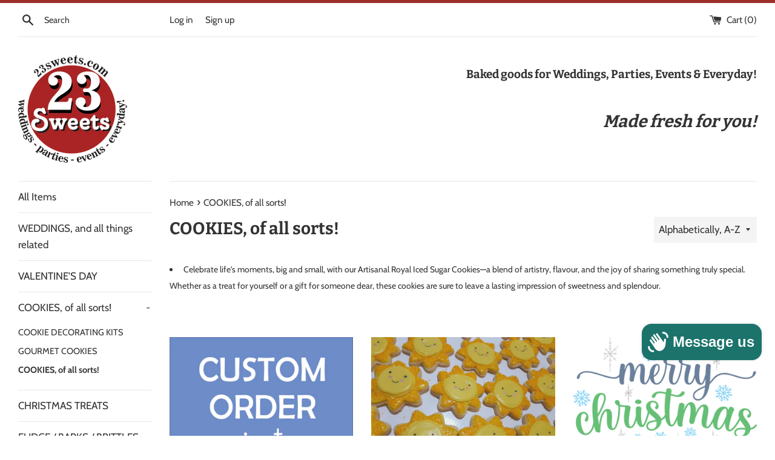

--- FILE ---
content_type: text/html; charset=utf-8
request_url: https://23sweets.com/en-us/collections/cookies
body_size: 33199
content:
<!doctype html>
<html class="supports-no-js" lang="en">
<head>
  <meta charset="utf-8">
  <meta http-equiv="X-UA-Compatible" content="IE=edge,chrome=1">
  <meta name="viewport" content="width=device-width,initial-scale=1">
  <meta name="theme-color" content="">
  <link rel="canonical" href="https://23sweets.com/en-us/collections/cookies">

  
    <link rel="shortcut icon" href="//23sweets.com/cdn/shop/files/23sweets_Logo_2021_32x32.png?v=1614887922" type="image/png" />
  

  <title>
  COOKIES, of all sorts! &ndash; 23sweets
  </title>

  
    <meta name="description" content="Cookies, decorated cookies, custom decorated cookies">
  

  <!-- /snippets/social-meta-tags.liquid -->




<meta property="og:site_name" content="23sweets">
<meta property="og:url" content="https://23sweets.com/en-us/collections/cookies">
<meta property="og:title" content="COOKIES, of all sorts!">
<meta property="og:type" content="product.group">
<meta property="og:description" content="Cookies, decorated cookies, custom decorated cookies">

<meta property="og:image" content="http://23sweets.com/cdn/shop/collections/20180531_075433_3873c6e2-21db-477a-8dd2-a67b1885b70a_1200x1200.jpg?v=1752608617">
<meta property="og:image:secure_url" content="https://23sweets.com/cdn/shop/collections/20180531_075433_3873c6e2-21db-477a-8dd2-a67b1885b70a_1200x1200.jpg?v=1752608617">


<meta name="twitter:card" content="summary_large_image">
<meta name="twitter:title" content="COOKIES, of all sorts!">
<meta name="twitter:description" content="Cookies, decorated cookies, custom decorated cookies">

  <style data-shopify>
  :root {
    --color-body-text: #333333;
    --color-body: #ffffff;
  }
</style>


  <script>
    document.documentElement.className = document.documentElement.className.replace('supports-no-js', 'supports-js');

    var theme = {
      strings: {
        addToCart: "Add to Cart",
        itemAddedToCart: "Item added to cart!",
        soldOut: "Sold Out",
        unavailable: "Unavailable",
        viewCart: "View cart",
        zoomClose: "Close (Esc)",
        zoomPrev: "Previous (Left arrow key)",
        zoomNext: "Next (Right arrow key)"
      },
      mapStrings: {
        addressError: "Error looking up that address",
        addressNoResults: "No results for that address",
        addressQueryLimit: "You have exceeded the Google API usage limit. Consider upgrading to a \u003ca href=\"https:\/\/developers.google.com\/maps\/premium\/usage-limits\"\u003ePremium Plan\u003c\/a\u003e.",
        authError: "There was a problem authenticating your Google Maps account."
      }
    };theme.breadcrumbs = {
        collection: {
          title: "COOKIES, of all sorts!",
          link: "https://23sweets.com/en-us/collections/cookies"
        }
      };
      sessionStorage.setItem("breadcrumb", JSON.stringify(theme.breadcrumbs.collection));</script>

  <link href="//23sweets.com/cdn/shop/t/14/assets/theme.scss.css?v=59570474488492347001762563465" rel="stylesheet" type="text/css" media="all" />

  <script>window.performance && window.performance.mark && window.performance.mark('shopify.content_for_header.start');</script><meta name="google-site-verification" content="pBeADjA7-kAfMHQEuoj-10l_3GJmDH2mUsWT71ZBvjI">
<meta name="facebook-domain-verification" content="ypbf3x34dcnomv2td5e402kuktf8w4">
<meta name="facebook-domain-verification" content="pogj1tb9fw4q37om09xw8w33cxm7wk">
<meta id="shopify-digital-wallet" name="shopify-digital-wallet" content="/7150189/digital_wallets/dialog">
<meta name="shopify-checkout-api-token" content="41bb2eeaa9b4f7b6bb15fef7d46cac3f">
<link rel="alternate" type="application/atom+xml" title="Feed" href="/en-us/collections/cookies.atom" />
<link rel="next" href="/en-us/collections/cookies?page=2">
<link rel="alternate" hreflang="x-default" href="https://23sweets.com/collections/cookies">
<link rel="alternate" hreflang="en" href="https://23sweets.com/collections/cookies">
<link rel="alternate" hreflang="en-US" href="https://23sweets.com/en-us/collections/cookies">
<link rel="alternate" type="application/json+oembed" href="https://23sweets.com/en-us/collections/cookies.oembed">
<script async="async" src="/checkouts/internal/preloads.js?locale=en-US"></script>
<link rel="preconnect" href="https://shop.app" crossorigin="anonymous">
<script async="async" src="https://shop.app/checkouts/internal/preloads.js?locale=en-US&shop_id=7150189" crossorigin="anonymous"></script>
<script id="shopify-features" type="application/json">{"accessToken":"41bb2eeaa9b4f7b6bb15fef7d46cac3f","betas":["rich-media-storefront-analytics"],"domain":"23sweets.com","predictiveSearch":true,"shopId":7150189,"locale":"en"}</script>
<script>var Shopify = Shopify || {};
Shopify.shop = "lauries-red-pantry.myshopify.com";
Shopify.locale = "en";
Shopify.currency = {"active":"USD","rate":"0.73784148"};
Shopify.country = "US";
Shopify.theme = {"name":"Tanya - Simple","id":120139022406,"schema_name":"Simple","schema_version":"12.6.0","theme_store_id":578,"role":"main"};
Shopify.theme.handle = "null";
Shopify.theme.style = {"id":null,"handle":null};
Shopify.cdnHost = "23sweets.com/cdn";
Shopify.routes = Shopify.routes || {};
Shopify.routes.root = "/en-us/";</script>
<script type="module">!function(o){(o.Shopify=o.Shopify||{}).modules=!0}(window);</script>
<script>!function(o){function n(){var o=[];function n(){o.push(Array.prototype.slice.apply(arguments))}return n.q=o,n}var t=o.Shopify=o.Shopify||{};t.loadFeatures=n(),t.autoloadFeatures=n()}(window);</script>
<script>
  window.ShopifyPay = window.ShopifyPay || {};
  window.ShopifyPay.apiHost = "shop.app\/pay";
  window.ShopifyPay.redirectState = null;
</script>
<script id="shop-js-analytics" type="application/json">{"pageType":"collection"}</script>
<script defer="defer" async type="module" src="//23sweets.com/cdn/shopifycloud/shop-js/modules/v2/client.init-shop-cart-sync_BT-GjEfc.en.esm.js"></script>
<script defer="defer" async type="module" src="//23sweets.com/cdn/shopifycloud/shop-js/modules/v2/chunk.common_D58fp_Oc.esm.js"></script>
<script defer="defer" async type="module" src="//23sweets.com/cdn/shopifycloud/shop-js/modules/v2/chunk.modal_xMitdFEc.esm.js"></script>
<script type="module">
  await import("//23sweets.com/cdn/shopifycloud/shop-js/modules/v2/client.init-shop-cart-sync_BT-GjEfc.en.esm.js");
await import("//23sweets.com/cdn/shopifycloud/shop-js/modules/v2/chunk.common_D58fp_Oc.esm.js");
await import("//23sweets.com/cdn/shopifycloud/shop-js/modules/v2/chunk.modal_xMitdFEc.esm.js");

  window.Shopify.SignInWithShop?.initShopCartSync?.({"fedCMEnabled":true,"windoidEnabled":true});

</script>
<script>
  window.Shopify = window.Shopify || {};
  if (!window.Shopify.featureAssets) window.Shopify.featureAssets = {};
  window.Shopify.featureAssets['shop-js'] = {"shop-cart-sync":["modules/v2/client.shop-cart-sync_DZOKe7Ll.en.esm.js","modules/v2/chunk.common_D58fp_Oc.esm.js","modules/v2/chunk.modal_xMitdFEc.esm.js"],"init-fed-cm":["modules/v2/client.init-fed-cm_B6oLuCjv.en.esm.js","modules/v2/chunk.common_D58fp_Oc.esm.js","modules/v2/chunk.modal_xMitdFEc.esm.js"],"shop-cash-offers":["modules/v2/client.shop-cash-offers_D2sdYoxE.en.esm.js","modules/v2/chunk.common_D58fp_Oc.esm.js","modules/v2/chunk.modal_xMitdFEc.esm.js"],"shop-login-button":["modules/v2/client.shop-login-button_QeVjl5Y3.en.esm.js","modules/v2/chunk.common_D58fp_Oc.esm.js","modules/v2/chunk.modal_xMitdFEc.esm.js"],"pay-button":["modules/v2/client.pay-button_DXTOsIq6.en.esm.js","modules/v2/chunk.common_D58fp_Oc.esm.js","modules/v2/chunk.modal_xMitdFEc.esm.js"],"shop-button":["modules/v2/client.shop-button_DQZHx9pm.en.esm.js","modules/v2/chunk.common_D58fp_Oc.esm.js","modules/v2/chunk.modal_xMitdFEc.esm.js"],"avatar":["modules/v2/client.avatar_BTnouDA3.en.esm.js"],"init-windoid":["modules/v2/client.init-windoid_CR1B-cfM.en.esm.js","modules/v2/chunk.common_D58fp_Oc.esm.js","modules/v2/chunk.modal_xMitdFEc.esm.js"],"init-shop-for-new-customer-accounts":["modules/v2/client.init-shop-for-new-customer-accounts_C_vY_xzh.en.esm.js","modules/v2/client.shop-login-button_QeVjl5Y3.en.esm.js","modules/v2/chunk.common_D58fp_Oc.esm.js","modules/v2/chunk.modal_xMitdFEc.esm.js"],"init-shop-email-lookup-coordinator":["modules/v2/client.init-shop-email-lookup-coordinator_BI7n9ZSv.en.esm.js","modules/v2/chunk.common_D58fp_Oc.esm.js","modules/v2/chunk.modal_xMitdFEc.esm.js"],"init-shop-cart-sync":["modules/v2/client.init-shop-cart-sync_BT-GjEfc.en.esm.js","modules/v2/chunk.common_D58fp_Oc.esm.js","modules/v2/chunk.modal_xMitdFEc.esm.js"],"shop-toast-manager":["modules/v2/client.shop-toast-manager_DiYdP3xc.en.esm.js","modules/v2/chunk.common_D58fp_Oc.esm.js","modules/v2/chunk.modal_xMitdFEc.esm.js"],"init-customer-accounts":["modules/v2/client.init-customer-accounts_D9ZNqS-Q.en.esm.js","modules/v2/client.shop-login-button_QeVjl5Y3.en.esm.js","modules/v2/chunk.common_D58fp_Oc.esm.js","modules/v2/chunk.modal_xMitdFEc.esm.js"],"init-customer-accounts-sign-up":["modules/v2/client.init-customer-accounts-sign-up_iGw4briv.en.esm.js","modules/v2/client.shop-login-button_QeVjl5Y3.en.esm.js","modules/v2/chunk.common_D58fp_Oc.esm.js","modules/v2/chunk.modal_xMitdFEc.esm.js"],"shop-follow-button":["modules/v2/client.shop-follow-button_CqMgW2wH.en.esm.js","modules/v2/chunk.common_D58fp_Oc.esm.js","modules/v2/chunk.modal_xMitdFEc.esm.js"],"checkout-modal":["modules/v2/client.checkout-modal_xHeaAweL.en.esm.js","modules/v2/chunk.common_D58fp_Oc.esm.js","modules/v2/chunk.modal_xMitdFEc.esm.js"],"shop-login":["modules/v2/client.shop-login_D91U-Q7h.en.esm.js","modules/v2/chunk.common_D58fp_Oc.esm.js","modules/v2/chunk.modal_xMitdFEc.esm.js"],"lead-capture":["modules/v2/client.lead-capture_BJmE1dJe.en.esm.js","modules/v2/chunk.common_D58fp_Oc.esm.js","modules/v2/chunk.modal_xMitdFEc.esm.js"],"payment-terms":["modules/v2/client.payment-terms_Ci9AEqFq.en.esm.js","modules/v2/chunk.common_D58fp_Oc.esm.js","modules/v2/chunk.modal_xMitdFEc.esm.js"]};
</script>
<script>(function() {
  var isLoaded = false;
  function asyncLoad() {
    if (isLoaded) return;
    isLoaded = true;
    var urls = ["\/\/cdn.shopify.com\/proxy\/64be5939a20c741bf50e1dd15ca6f21c4dd04f3e067a4205f0c8c89a01698d7a\/static.cdn.printful.com\/static\/js\/external\/shopify-product-customizer.js?v=0.28\u0026shop=lauries-red-pantry.myshopify.com\u0026sp-cache-control=cHVibGljLCBtYXgtYWdlPTkwMA"];
    for (var i = 0; i < urls.length; i++) {
      var s = document.createElement('script');
      s.type = 'text/javascript';
      s.async = true;
      s.src = urls[i];
      var x = document.getElementsByTagName('script')[0];
      x.parentNode.insertBefore(s, x);
    }
  };
  if(window.attachEvent) {
    window.attachEvent('onload', asyncLoad);
  } else {
    window.addEventListener('load', asyncLoad, false);
  }
})();</script>
<script id="__st">var __st={"a":7150189,"offset":-18000,"reqid":"17ab1320-2f98-4f2d-9493-75b192cf3291-1769056596","pageurl":"23sweets.com\/en-us\/collections\/cookies","u":"f15a7d21a821","p":"collection","rtyp":"collection","rid":295711637574};</script>
<script>window.ShopifyPaypalV4VisibilityTracking = true;</script>
<script id="captcha-bootstrap">!function(){'use strict';const t='contact',e='account',n='new_comment',o=[[t,t],['blogs',n],['comments',n],[t,'customer']],c=[[e,'customer_login'],[e,'guest_login'],[e,'recover_customer_password'],[e,'create_customer']],r=t=>t.map((([t,e])=>`form[action*='/${t}']:not([data-nocaptcha='true']) input[name='form_type'][value='${e}']`)).join(','),a=t=>()=>t?[...document.querySelectorAll(t)].map((t=>t.form)):[];function s(){const t=[...o],e=r(t);return a(e)}const i='password',u='form_key',d=['recaptcha-v3-token','g-recaptcha-response','h-captcha-response',i],f=()=>{try{return window.sessionStorage}catch{return}},m='__shopify_v',_=t=>t.elements[u];function p(t,e,n=!1){try{const o=window.sessionStorage,c=JSON.parse(o.getItem(e)),{data:r}=function(t){const{data:e,action:n}=t;return t[m]||n?{data:e,action:n}:{data:t,action:n}}(c);for(const[e,n]of Object.entries(r))t.elements[e]&&(t.elements[e].value=n);n&&o.removeItem(e)}catch(o){console.error('form repopulation failed',{error:o})}}const l='form_type',E='cptcha';function T(t){t.dataset[E]=!0}const w=window,h=w.document,L='Shopify',v='ce_forms',y='captcha';let A=!1;((t,e)=>{const n=(g='f06e6c50-85a8-45c8-87d0-21a2b65856fe',I='https://cdn.shopify.com/shopifycloud/storefront-forms-hcaptcha/ce_storefront_forms_captcha_hcaptcha.v1.5.2.iife.js',D={infoText:'Protected by hCaptcha',privacyText:'Privacy',termsText:'Terms'},(t,e,n)=>{const o=w[L][v],c=o.bindForm;if(c)return c(t,g,e,D).then(n);var r;o.q.push([[t,g,e,D],n]),r=I,A||(h.body.append(Object.assign(h.createElement('script'),{id:'captcha-provider',async:!0,src:r})),A=!0)});var g,I,D;w[L]=w[L]||{},w[L][v]=w[L][v]||{},w[L][v].q=[],w[L][y]=w[L][y]||{},w[L][y].protect=function(t,e){n(t,void 0,e),T(t)},Object.freeze(w[L][y]),function(t,e,n,w,h,L){const[v,y,A,g]=function(t,e,n){const i=e?o:[],u=t?c:[],d=[...i,...u],f=r(d),m=r(i),_=r(d.filter((([t,e])=>n.includes(e))));return[a(f),a(m),a(_),s()]}(w,h,L),I=t=>{const e=t.target;return e instanceof HTMLFormElement?e:e&&e.form},D=t=>v().includes(t);t.addEventListener('submit',(t=>{const e=I(t);if(!e)return;const n=D(e)&&!e.dataset.hcaptchaBound&&!e.dataset.recaptchaBound,o=_(e),c=g().includes(e)&&(!o||!o.value);(n||c)&&t.preventDefault(),c&&!n&&(function(t){try{if(!f())return;!function(t){const e=f();if(!e)return;const n=_(t);if(!n)return;const o=n.value;o&&e.removeItem(o)}(t);const e=Array.from(Array(32),(()=>Math.random().toString(36)[2])).join('');!function(t,e){_(t)||t.append(Object.assign(document.createElement('input'),{type:'hidden',name:u})),t.elements[u].value=e}(t,e),function(t,e){const n=f();if(!n)return;const o=[...t.querySelectorAll(`input[type='${i}']`)].map((({name:t})=>t)),c=[...d,...o],r={};for(const[a,s]of new FormData(t).entries())c.includes(a)||(r[a]=s);n.setItem(e,JSON.stringify({[m]:1,action:t.action,data:r}))}(t,e)}catch(e){console.error('failed to persist form',e)}}(e),e.submit())}));const S=(t,e)=>{t&&!t.dataset[E]&&(n(t,e.some((e=>e===t))),T(t))};for(const o of['focusin','change'])t.addEventListener(o,(t=>{const e=I(t);D(e)&&S(e,y())}));const B=e.get('form_key'),M=e.get(l),P=B&&M;t.addEventListener('DOMContentLoaded',(()=>{const t=y();if(P)for(const e of t)e.elements[l].value===M&&p(e,B);[...new Set([...A(),...v().filter((t=>'true'===t.dataset.shopifyCaptcha))])].forEach((e=>S(e,t)))}))}(h,new URLSearchParams(w.location.search),n,t,e,['guest_login'])})(!0,!0)}();</script>
<script integrity="sha256-4kQ18oKyAcykRKYeNunJcIwy7WH5gtpwJnB7kiuLZ1E=" data-source-attribution="shopify.loadfeatures" defer="defer" src="//23sweets.com/cdn/shopifycloud/storefront/assets/storefront/load_feature-a0a9edcb.js" crossorigin="anonymous"></script>
<script crossorigin="anonymous" defer="defer" src="//23sweets.com/cdn/shopifycloud/storefront/assets/shopify_pay/storefront-65b4c6d7.js?v=20250812"></script>
<script data-source-attribution="shopify.dynamic_checkout.dynamic.init">var Shopify=Shopify||{};Shopify.PaymentButton=Shopify.PaymentButton||{isStorefrontPortableWallets:!0,init:function(){window.Shopify.PaymentButton.init=function(){};var t=document.createElement("script");t.src="https://23sweets.com/cdn/shopifycloud/portable-wallets/latest/portable-wallets.en.js",t.type="module",document.head.appendChild(t)}};
</script>
<script data-source-attribution="shopify.dynamic_checkout.buyer_consent">
  function portableWalletsHideBuyerConsent(e){var t=document.getElementById("shopify-buyer-consent"),n=document.getElementById("shopify-subscription-policy-button");t&&n&&(t.classList.add("hidden"),t.setAttribute("aria-hidden","true"),n.removeEventListener("click",e))}function portableWalletsShowBuyerConsent(e){var t=document.getElementById("shopify-buyer-consent"),n=document.getElementById("shopify-subscription-policy-button");t&&n&&(t.classList.remove("hidden"),t.removeAttribute("aria-hidden"),n.addEventListener("click",e))}window.Shopify?.PaymentButton&&(window.Shopify.PaymentButton.hideBuyerConsent=portableWalletsHideBuyerConsent,window.Shopify.PaymentButton.showBuyerConsent=portableWalletsShowBuyerConsent);
</script>
<script data-source-attribution="shopify.dynamic_checkout.cart.bootstrap">document.addEventListener("DOMContentLoaded",(function(){function t(){return document.querySelector("shopify-accelerated-checkout-cart, shopify-accelerated-checkout")}if(t())Shopify.PaymentButton.init();else{new MutationObserver((function(e,n){t()&&(Shopify.PaymentButton.init(),n.disconnect())})).observe(document.body,{childList:!0,subtree:!0})}}));
</script>
<link id="shopify-accelerated-checkout-styles" rel="stylesheet" media="screen" href="https://23sweets.com/cdn/shopifycloud/portable-wallets/latest/accelerated-checkout-backwards-compat.css" crossorigin="anonymous">
<style id="shopify-accelerated-checkout-cart">
        #shopify-buyer-consent {
  margin-top: 1em;
  display: inline-block;
  width: 100%;
}

#shopify-buyer-consent.hidden {
  display: none;
}

#shopify-subscription-policy-button {
  background: none;
  border: none;
  padding: 0;
  text-decoration: underline;
  font-size: inherit;
  cursor: pointer;
}

#shopify-subscription-policy-button::before {
  box-shadow: none;
}

      </style>

<script>window.performance && window.performance.mark && window.performance.mark('shopify.content_for_header.end');</script>

  <script src="//23sweets.com/cdn/shop/t/14/assets/jquery-1.11.0.min.js?v=32460426840832490021614887717" type="text/javascript"></script>
  <script src="//23sweets.com/cdn/shop/t/14/assets/modernizr.min.js?v=44044439420609591321614887718" type="text/javascript"></script>

  <script src="//23sweets.com/cdn/shop/t/14/assets/lazysizes.min.js?v=155223123402716617051614887717" async="async"></script>

  
<!-- BEGIN app block: shopify://apps/judge-me-reviews/blocks/judgeme_core/61ccd3b1-a9f2-4160-9fe9-4fec8413e5d8 --><!-- Start of Judge.me Core -->






<link rel="dns-prefetch" href="https://cdnwidget.judge.me">
<link rel="dns-prefetch" href="https://cdn.judge.me">
<link rel="dns-prefetch" href="https://cdn1.judge.me">
<link rel="dns-prefetch" href="https://api.judge.me">

<script data-cfasync='false' class='jdgm-settings-script'>window.jdgmSettings={"pagination":5,"disable_web_reviews":false,"badge_no_review_text":"No reviews","badge_n_reviews_text":"{{ n }} review/reviews","badge_star_color":"#FB0A0A","hide_badge_preview_if_no_reviews":true,"badge_hide_text":false,"enforce_center_preview_badge":false,"widget_title":"Customer Reviews","widget_open_form_text":"Write a review","widget_close_form_text":"Cancel review","widget_refresh_page_text":"Refresh page","widget_summary_text":"Based on {{ number_of_reviews }} review/reviews","widget_no_review_text":"Be the first to write a review","widget_name_field_text":"Display name","widget_verified_name_field_text":"Verified Name (public)","widget_name_placeholder_text":"Display name","widget_required_field_error_text":"This field is required.","widget_email_field_text":"Email address","widget_verified_email_field_text":"Verified Email (private, can not be edited)","widget_email_placeholder_text":"Your email address","widget_email_field_error_text":"Please enter a valid email address.","widget_rating_field_text":"Rating","widget_review_title_field_text":"Review Title","widget_review_title_placeholder_text":"Give your review a title","widget_review_body_field_text":"Review content","widget_review_body_placeholder_text":"Start writing here...","widget_pictures_field_text":"Picture/Video (optional)","widget_submit_review_text":"Submit Review","widget_submit_verified_review_text":"Submit Verified Review","widget_submit_success_msg_with_auto_publish":"Thank you! Please refresh the page in a few moments to see your review. You can remove or edit your review by logging into \u003ca href='https://judge.me/login' target='_blank' rel='nofollow noopener'\u003eJudge.me\u003c/a\u003e","widget_submit_success_msg_no_auto_publish":"Thank you! Your review will be published as soon as it is approved by the shop admin. You can remove or edit your review by logging into \u003ca href='https://judge.me/login' target='_blank' rel='nofollow noopener'\u003eJudge.me\u003c/a\u003e","widget_show_default_reviews_out_of_total_text":"Showing {{ n_reviews_shown }} out of {{ n_reviews }} reviews.","widget_show_all_link_text":"Show all","widget_show_less_link_text":"Show less","widget_author_said_text":"{{ reviewer_name }} said:","widget_days_text":"{{ n }} days ago","widget_weeks_text":"{{ n }} week/weeks ago","widget_months_text":"{{ n }} month/months ago","widget_years_text":"{{ n }} year/years ago","widget_yesterday_text":"Yesterday","widget_today_text":"Today","widget_replied_text":"\u003e\u003e {{ shop_name }} replied:","widget_read_more_text":"Read more","widget_reviewer_name_as_initial":"","widget_rating_filter_color":"#fbcd0a","widget_rating_filter_see_all_text":"See all reviews","widget_sorting_most_recent_text":"Most Recent","widget_sorting_highest_rating_text":"Highest Rating","widget_sorting_lowest_rating_text":"Lowest Rating","widget_sorting_with_pictures_text":"Only Pictures","widget_sorting_most_helpful_text":"Most Helpful","widget_open_question_form_text":"Ask a question","widget_reviews_subtab_text":"Reviews","widget_questions_subtab_text":"Questions","widget_question_label_text":"Question","widget_answer_label_text":"Answer","widget_question_placeholder_text":"Write your question here","widget_submit_question_text":"Submit Question","widget_question_submit_success_text":"Thank you for your question! We will notify you once it gets answered.","widget_star_color":"#FB0A0A","verified_badge_text":"Verified","verified_badge_bg_color":"","verified_badge_text_color":"","verified_badge_placement":"left-of-reviewer-name","widget_review_max_height":"","widget_hide_border":false,"widget_social_share":false,"widget_thumb":false,"widget_review_location_show":false,"widget_location_format":"","all_reviews_include_out_of_store_products":true,"all_reviews_out_of_store_text":"(out of store)","all_reviews_pagination":100,"all_reviews_product_name_prefix_text":"about","enable_review_pictures":true,"enable_question_anwser":false,"widget_theme":"default","review_date_format":"mm/dd/yy","default_sort_method":"most-recent","widget_product_reviews_subtab_text":"Product Reviews","widget_shop_reviews_subtab_text":"Shop Reviews","widget_other_products_reviews_text":"Reviews for other products","widget_store_reviews_subtab_text":"Store reviews","widget_no_store_reviews_text":"This store hasn't received any reviews yet","widget_web_restriction_product_reviews_text":"This product hasn't received any reviews yet","widget_no_items_text":"No items found","widget_show_more_text":"Show more","widget_write_a_store_review_text":"Write a Store Review","widget_other_languages_heading":"Reviews in Other Languages","widget_translate_review_text":"Translate review to {{ language }}","widget_translating_review_text":"Translating...","widget_show_original_translation_text":"Show original ({{ language }})","widget_translate_review_failed_text":"Review couldn't be translated.","widget_translate_review_retry_text":"Retry","widget_translate_review_try_again_later_text":"Try again later","show_product_url_for_grouped_product":false,"widget_sorting_pictures_first_text":"Pictures First","show_pictures_on_all_rev_page_mobile":false,"show_pictures_on_all_rev_page_desktop":false,"floating_tab_hide_mobile_install_preference":false,"floating_tab_button_name":"★ Reviews","floating_tab_title":"Let customers speak for us","floating_tab_button_color":"","floating_tab_button_background_color":"","floating_tab_url":"","floating_tab_url_enabled":false,"floating_tab_tab_style":"text","all_reviews_text_badge_text":"Customers rate us {{ shop.metafields.judgeme.all_reviews_rating | round: 1 }}/5 based on {{ shop.metafields.judgeme.all_reviews_count }} reviews.","all_reviews_text_badge_text_branded_style":"{{ shop.metafields.judgeme.all_reviews_rating | round: 1 }} out of 5 stars based on {{ shop.metafields.judgeme.all_reviews_count }} reviews","is_all_reviews_text_badge_a_link":false,"show_stars_for_all_reviews_text_badge":false,"all_reviews_text_badge_url":"","all_reviews_text_style":"branded","all_reviews_text_color_style":"judgeme_brand_color","all_reviews_text_color":"#108474","all_reviews_text_show_jm_brand":true,"featured_carousel_show_header":true,"featured_carousel_title":"Fans of 23sweets are saying this!","testimonials_carousel_title":"Customers are saying","videos_carousel_title":"Real customer stories","cards_carousel_title":"Customers are saying","featured_carousel_count_text":"from {{ n }} reviews","featured_carousel_add_link_to_all_reviews_page":false,"featured_carousel_url":"","featured_carousel_show_images":true,"featured_carousel_autoslide_interval":5,"featured_carousel_arrows_on_the_sides":true,"featured_carousel_height":250,"featured_carousel_width":80,"featured_carousel_image_size":0,"featured_carousel_image_height":250,"featured_carousel_arrow_color":"#2B2323","verified_count_badge_style":"branded","verified_count_badge_orientation":"horizontal","verified_count_badge_color_style":"judgeme_brand_color","verified_count_badge_color":"#108474","is_verified_count_badge_a_link":false,"verified_count_badge_url":"","verified_count_badge_show_jm_brand":true,"widget_rating_preset_default":5,"widget_first_sub_tab":"product-reviews","widget_show_histogram":true,"widget_histogram_use_custom_color":false,"widget_pagination_use_custom_color":false,"widget_star_use_custom_color":false,"widget_verified_badge_use_custom_color":false,"widget_write_review_use_custom_color":false,"picture_reminder_submit_button":"Upload Pictures","enable_review_videos":false,"mute_video_by_default":false,"widget_sorting_videos_first_text":"Videos First","widget_review_pending_text":"Pending","featured_carousel_items_for_large_screen":3,"social_share_options_order":"Facebook,Twitter","remove_microdata_snippet":false,"disable_json_ld":false,"enable_json_ld_products":false,"preview_badge_show_question_text":false,"preview_badge_no_question_text":"No questions","preview_badge_n_question_text":"{{ number_of_questions }} question/questions","qa_badge_show_icon":false,"qa_badge_position":"same-row","remove_judgeme_branding":false,"widget_add_search_bar":false,"widget_search_bar_placeholder":"Search","widget_sorting_verified_only_text":"Verified only","featured_carousel_theme":"aligned","featured_carousel_show_rating":true,"featured_carousel_show_title":true,"featured_carousel_show_body":true,"featured_carousel_show_date":true,"featured_carousel_show_reviewer":true,"featured_carousel_show_product":true,"featured_carousel_header_background_color":"#930F0F","featured_carousel_header_text_color":"#ffffff","featured_carousel_name_product_separator":"reviewed","featured_carousel_full_star_background":"#108474","featured_carousel_empty_star_background":"#dadada","featured_carousel_vertical_theme_background":"#f9fafb","featured_carousel_verified_badge_enable":false,"featured_carousel_verified_badge_color":"#A71E0A","featured_carousel_border_style":"round","featured_carousel_review_line_length_limit":3,"featured_carousel_more_reviews_button_text":"Read more reviews","featured_carousel_view_product_button_text":"View product","all_reviews_page_load_reviews_on":"scroll","all_reviews_page_load_more_text":"Load More Reviews","disable_fb_tab_reviews":false,"enable_ajax_cdn_cache":false,"widget_advanced_speed_features":5,"widget_public_name_text":"displayed publicly like","default_reviewer_name":"John Smith","default_reviewer_name_has_non_latin":true,"widget_reviewer_anonymous":"Anonymous","medals_widget_title":"Judge.me Review Medals","medals_widget_background_color":"#f9fafb","medals_widget_position":"footer_all_pages","medals_widget_border_color":"#f9fafb","medals_widget_verified_text_position":"left","medals_widget_use_monochromatic_version":false,"medals_widget_elements_color":"#108474","show_reviewer_avatar":true,"widget_invalid_yt_video_url_error_text":"Not a YouTube video URL","widget_max_length_field_error_text":"Please enter no more than {0} characters.","widget_show_country_flag":false,"widget_show_collected_via_shop_app":true,"widget_verified_by_shop_badge_style":"light","widget_verified_by_shop_text":"Verified by Shop","widget_show_photo_gallery":false,"widget_load_with_code_splitting":true,"widget_ugc_install_preference":false,"widget_ugc_title":"Made by us, Shared by you","widget_ugc_subtitle":"Tag us to see your picture featured in our page","widget_ugc_arrows_color":"#ffffff","widget_ugc_primary_button_text":"Buy Now","widget_ugc_primary_button_background_color":"#108474","widget_ugc_primary_button_text_color":"#ffffff","widget_ugc_primary_button_border_width":"0","widget_ugc_primary_button_border_style":"none","widget_ugc_primary_button_border_color":"#108474","widget_ugc_primary_button_border_radius":"25","widget_ugc_secondary_button_text":"Load More","widget_ugc_secondary_button_background_color":"#ffffff","widget_ugc_secondary_button_text_color":"#108474","widget_ugc_secondary_button_border_width":"2","widget_ugc_secondary_button_border_style":"solid","widget_ugc_secondary_button_border_color":"#108474","widget_ugc_secondary_button_border_radius":"25","widget_ugc_reviews_button_text":"View Reviews","widget_ugc_reviews_button_background_color":"#ffffff","widget_ugc_reviews_button_text_color":"#108474","widget_ugc_reviews_button_border_width":"2","widget_ugc_reviews_button_border_style":"solid","widget_ugc_reviews_button_border_color":"#108474","widget_ugc_reviews_button_border_radius":"25","widget_ugc_reviews_button_link_to":"judgeme-reviews-page","widget_ugc_show_post_date":true,"widget_ugc_max_width":"800","widget_rating_metafield_value_type":true,"widget_primary_color":"#AE0909","widget_enable_secondary_color":false,"widget_secondary_color":"#edf5f5","widget_summary_average_rating_text":"{{ average_rating }} out of 5","widget_media_grid_title":"Customer photos \u0026 videos","widget_media_grid_see_more_text":"See more","widget_round_style":false,"widget_show_product_medals":true,"widget_verified_by_judgeme_text":"Verified by Judge.me","widget_show_store_medals":true,"widget_verified_by_judgeme_text_in_store_medals":"Verified by Judge.me","widget_media_field_exceed_quantity_message":"Sorry, we can only accept {{ max_media }} for one review.","widget_media_field_exceed_limit_message":"{{ file_name }} is too large, please select a {{ media_type }} less than {{ size_limit }}MB.","widget_review_submitted_text":"Review Submitted!","widget_question_submitted_text":"Question Submitted!","widget_close_form_text_question":"Cancel","widget_write_your_answer_here_text":"Write your answer here","widget_enabled_branded_link":true,"widget_show_collected_by_judgeme":true,"widget_reviewer_name_color":"","widget_write_review_text_color":"","widget_write_review_bg_color":"","widget_collected_by_judgeme_text":"collected by Judge.me","widget_pagination_type":"standard","widget_load_more_text":"Load More","widget_load_more_color":"#108474","widget_full_review_text":"Full Review","widget_read_more_reviews_text":"Read More Reviews","widget_read_questions_text":"Read Questions","widget_questions_and_answers_text":"Questions \u0026 Answers","widget_verified_by_text":"Verified by","widget_verified_text":"Verified","widget_number_of_reviews_text":"{{ number_of_reviews }} reviews","widget_back_button_text":"Back","widget_next_button_text":"Next","widget_custom_forms_filter_button":"Filters","custom_forms_style":"horizontal","widget_show_review_information":false,"how_reviews_are_collected":"How reviews are collected?","widget_show_review_keywords":false,"widget_gdpr_statement":"How we use your data: We'll only contact you about the review you left, and only if necessary. By submitting your review, you agree to Judge.me's \u003ca href='https://judge.me/terms' target='_blank' rel='nofollow noopener'\u003eterms\u003c/a\u003e, \u003ca href='https://judge.me/privacy' target='_blank' rel='nofollow noopener'\u003eprivacy\u003c/a\u003e and \u003ca href='https://judge.me/content-policy' target='_blank' rel='nofollow noopener'\u003econtent\u003c/a\u003e policies.","widget_multilingual_sorting_enabled":false,"widget_translate_review_content_enabled":false,"widget_translate_review_content_method":"manual","popup_widget_review_selection":"automatically_with_pictures","popup_widget_round_border_style":true,"popup_widget_show_title":true,"popup_widget_show_body":true,"popup_widget_show_reviewer":false,"popup_widget_show_product":true,"popup_widget_show_pictures":true,"popup_widget_use_review_picture":true,"popup_widget_show_on_home_page":true,"popup_widget_show_on_product_page":true,"popup_widget_show_on_collection_page":true,"popup_widget_show_on_cart_page":true,"popup_widget_position":"bottom_left","popup_widget_first_review_delay":5,"popup_widget_duration":5,"popup_widget_interval":5,"popup_widget_review_count":5,"popup_widget_hide_on_mobile":true,"review_snippet_widget_round_border_style":true,"review_snippet_widget_card_color":"#FFFFFF","review_snippet_widget_slider_arrows_background_color":"#FFFFFF","review_snippet_widget_slider_arrows_color":"#000000","review_snippet_widget_star_color":"#108474","show_product_variant":false,"all_reviews_product_variant_label_text":"Variant: ","widget_show_verified_branding":false,"widget_ai_summary_title":"Customers say","widget_ai_summary_disclaimer":"AI-powered review summary based on recent customer reviews","widget_show_ai_summary":false,"widget_show_ai_summary_bg":false,"widget_show_review_title_input":true,"redirect_reviewers_invited_via_email":"external_form","request_store_review_after_product_review":false,"request_review_other_products_in_order":false,"review_form_color_scheme":"default","review_form_corner_style":"square","review_form_star_color":{},"review_form_text_color":"#333333","review_form_background_color":"#ffffff","review_form_field_background_color":"#fafafa","review_form_button_color":{},"review_form_button_text_color":"#ffffff","review_form_modal_overlay_color":"#000000","review_content_screen_title_text":"How would you rate this product?","review_content_introduction_text":"We would love it if you would share a bit about your experience.","store_review_form_title_text":"How would you rate this store?","store_review_form_introduction_text":"We would love it if you would share a bit about your experience.","show_review_guidance_text":true,"one_star_review_guidance_text":"Poor","five_star_review_guidance_text":"Great","customer_information_screen_title_text":"About you","customer_information_introduction_text":"Please tell us more about you.","custom_questions_screen_title_text":"Your experience in more detail","custom_questions_introduction_text":"Here are a few questions to help us understand more about your experience.","review_submitted_screen_title_text":"Thanks for your review!","review_submitted_screen_thank_you_text":"We are processing it and it will appear on the store soon.","review_submitted_screen_email_verification_text":"Please confirm your email by clicking the link we just sent you. This helps us keep reviews authentic.","review_submitted_request_store_review_text":"Would you like to share your experience of shopping with us?","review_submitted_review_other_products_text":"Would you like to review these products?","store_review_screen_title_text":"Would you like to share your experience of shopping with us?","store_review_introduction_text":"We value your feedback and use it to improve. Please share any thoughts or suggestions you have.","reviewer_media_screen_title_picture_text":"Share a picture","reviewer_media_introduction_picture_text":"Upload a photo to support your review.","reviewer_media_screen_title_video_text":"Share a video","reviewer_media_introduction_video_text":"Upload a video to support your review.","reviewer_media_screen_title_picture_or_video_text":"Share a picture or video","reviewer_media_introduction_picture_or_video_text":"Upload a photo or video to support your review.","reviewer_media_youtube_url_text":"Paste your Youtube URL here","advanced_settings_next_step_button_text":"Next","advanced_settings_close_review_button_text":"Close","modal_write_review_flow":false,"write_review_flow_required_text":"Required","write_review_flow_privacy_message_text":"We respect your privacy.","write_review_flow_anonymous_text":"Post review as anonymous","write_review_flow_visibility_text":"This won't be visible to other customers.","write_review_flow_multiple_selection_help_text":"Select as many as you like","write_review_flow_single_selection_help_text":"Select one option","write_review_flow_required_field_error_text":"This field is required","write_review_flow_invalid_email_error_text":"Please enter a valid email address","write_review_flow_max_length_error_text":"Max. {{ max_length }} characters.","write_review_flow_media_upload_text":"\u003cb\u003eClick to upload\u003c/b\u003e or drag and drop","write_review_flow_gdpr_statement":"We'll only contact you about your review if necessary. By submitting your review, you agree to our \u003ca href='https://judge.me/terms' target='_blank' rel='nofollow noopener'\u003eterms and conditions\u003c/a\u003e and \u003ca href='https://judge.me/privacy' target='_blank' rel='nofollow noopener'\u003eprivacy policy\u003c/a\u003e.","rating_only_reviews_enabled":false,"show_negative_reviews_help_screen":false,"new_review_flow_help_screen_rating_threshold":3,"negative_review_resolution_screen_title_text":"Tell us more","negative_review_resolution_text":"Your experience matters to us. If there were issues with your purchase, we're here to help. Feel free to reach out to us, we'd love the opportunity to make things right.","negative_review_resolution_button_text":"Contact us","negative_review_resolution_proceed_with_review_text":"Leave a review","negative_review_resolution_subject":"Issue with purchase from {{ shop_name }}.{{ order_name }}","preview_badge_collection_page_install_status":false,"widget_review_custom_css":"","preview_badge_custom_css":"","preview_badge_stars_count":"5-stars","featured_carousel_custom_css":"","floating_tab_custom_css":"","all_reviews_widget_custom_css":"","medals_widget_custom_css":"","verified_badge_custom_css":"","all_reviews_text_custom_css":"","transparency_badges_collected_via_store_invite":false,"transparency_badges_from_another_provider":false,"transparency_badges_collected_from_store_visitor":false,"transparency_badges_collected_by_verified_review_provider":false,"transparency_badges_earned_reward":false,"transparency_badges_collected_via_store_invite_text":"Review collected via store invitation","transparency_badges_from_another_provider_text":"Review collected from another provider","transparency_badges_collected_from_store_visitor_text":"Review collected from a store visitor","transparency_badges_written_in_google_text":"Review written in Google","transparency_badges_written_in_etsy_text":"Review written in Etsy","transparency_badges_written_in_shop_app_text":"Review written in Shop App","transparency_badges_earned_reward_text":"Review earned a reward for future purchase","product_review_widget_per_page":10,"widget_store_review_label_text":"Review about the store","checkout_comment_extension_title_on_product_page":"Customer Comments","checkout_comment_extension_num_latest_comment_show":5,"checkout_comment_extension_format":"name_and_timestamp","checkout_comment_customer_name":"last_initial","checkout_comment_comment_notification":true,"preview_badge_collection_page_install_preference":false,"preview_badge_home_page_install_preference":false,"preview_badge_product_page_install_preference":false,"review_widget_install_preference":"","review_carousel_install_preference":false,"floating_reviews_tab_install_preference":"none","verified_reviews_count_badge_install_preference":false,"all_reviews_text_install_preference":false,"review_widget_best_location":false,"judgeme_medals_install_preference":false,"review_widget_revamp_enabled":false,"review_widget_qna_enabled":false,"review_widget_header_theme":"minimal","review_widget_widget_title_enabled":true,"review_widget_header_text_size":"medium","review_widget_header_text_weight":"regular","review_widget_average_rating_style":"compact","review_widget_bar_chart_enabled":true,"review_widget_bar_chart_type":"numbers","review_widget_bar_chart_style":"standard","review_widget_expanded_media_gallery_enabled":false,"review_widget_reviews_section_theme":"standard","review_widget_image_style":"thumbnails","review_widget_review_image_ratio":"square","review_widget_stars_size":"medium","review_widget_verified_badge":"standard_text","review_widget_review_title_text_size":"medium","review_widget_review_text_size":"medium","review_widget_review_text_length":"medium","review_widget_number_of_columns_desktop":3,"review_widget_carousel_transition_speed":5,"review_widget_custom_questions_answers_display":"always","review_widget_button_text_color":"#FFFFFF","review_widget_text_color":"#000000","review_widget_lighter_text_color":"#7B7B7B","review_widget_corner_styling":"soft","review_widget_review_word_singular":"review","review_widget_review_word_plural":"reviews","review_widget_voting_label":"Helpful?","review_widget_shop_reply_label":"Reply from {{ shop_name }}:","review_widget_filters_title":"Filters","qna_widget_question_word_singular":"Question","qna_widget_question_word_plural":"Questions","qna_widget_answer_reply_label":"Answer from {{ answerer_name }}:","qna_content_screen_title_text":"Ask a question about this product","qna_widget_question_required_field_error_text":"Please enter your question.","qna_widget_flow_gdpr_statement":"We'll only contact you about your question if necessary. By submitting your question, you agree to our \u003ca href='https://judge.me/terms' target='_blank' rel='nofollow noopener'\u003eterms and conditions\u003c/a\u003e and \u003ca href='https://judge.me/privacy' target='_blank' rel='nofollow noopener'\u003eprivacy policy\u003c/a\u003e.","qna_widget_question_submitted_text":"Thanks for your question!","qna_widget_close_form_text_question":"Close","qna_widget_question_submit_success_text":"We’ll notify you by email when your question is answered.","all_reviews_widget_v2025_enabled":false,"all_reviews_widget_v2025_header_theme":"default","all_reviews_widget_v2025_widget_title_enabled":true,"all_reviews_widget_v2025_header_text_size":"medium","all_reviews_widget_v2025_header_text_weight":"regular","all_reviews_widget_v2025_average_rating_style":"compact","all_reviews_widget_v2025_bar_chart_enabled":true,"all_reviews_widget_v2025_bar_chart_type":"numbers","all_reviews_widget_v2025_bar_chart_style":"standard","all_reviews_widget_v2025_expanded_media_gallery_enabled":false,"all_reviews_widget_v2025_show_store_medals":true,"all_reviews_widget_v2025_show_photo_gallery":true,"all_reviews_widget_v2025_show_review_keywords":false,"all_reviews_widget_v2025_show_ai_summary":false,"all_reviews_widget_v2025_show_ai_summary_bg":false,"all_reviews_widget_v2025_add_search_bar":false,"all_reviews_widget_v2025_default_sort_method":"most-recent","all_reviews_widget_v2025_reviews_per_page":10,"all_reviews_widget_v2025_reviews_section_theme":"default","all_reviews_widget_v2025_image_style":"thumbnails","all_reviews_widget_v2025_review_image_ratio":"square","all_reviews_widget_v2025_stars_size":"medium","all_reviews_widget_v2025_verified_badge":"bold_badge","all_reviews_widget_v2025_review_title_text_size":"medium","all_reviews_widget_v2025_review_text_size":"medium","all_reviews_widget_v2025_review_text_length":"medium","all_reviews_widget_v2025_number_of_columns_desktop":3,"all_reviews_widget_v2025_carousel_transition_speed":5,"all_reviews_widget_v2025_custom_questions_answers_display":"always","all_reviews_widget_v2025_show_product_variant":false,"all_reviews_widget_v2025_show_reviewer_avatar":true,"all_reviews_widget_v2025_reviewer_name_as_initial":"","all_reviews_widget_v2025_review_location_show":false,"all_reviews_widget_v2025_location_format":"","all_reviews_widget_v2025_show_country_flag":false,"all_reviews_widget_v2025_verified_by_shop_badge_style":"light","all_reviews_widget_v2025_social_share":false,"all_reviews_widget_v2025_social_share_options_order":"Facebook,Twitter,LinkedIn,Pinterest","all_reviews_widget_v2025_pagination_type":"standard","all_reviews_widget_v2025_button_text_color":"#FFFFFF","all_reviews_widget_v2025_text_color":"#000000","all_reviews_widget_v2025_lighter_text_color":"#7B7B7B","all_reviews_widget_v2025_corner_styling":"soft","all_reviews_widget_v2025_title":"Customer reviews","all_reviews_widget_v2025_ai_summary_title":"Customers say about this store","all_reviews_widget_v2025_no_review_text":"Be the first to write a review","platform":"shopify","branding_url":"https://app.judge.me/reviews/stores/23sweets.com","branding_text":"Powered by Judge.me","locale":"en","reply_name":"23sweets","widget_version":"3.0","footer":true,"autopublish":false,"review_dates":true,"enable_custom_form":false,"shop_use_review_site":true,"shop_locale":"en","enable_multi_locales_translations":false,"show_review_title_input":true,"review_verification_email_status":"always","can_be_branded":true,"reply_name_text":"23sweets"};</script> <style class='jdgm-settings-style'>.jdgm-xx{left:0}:root{--jdgm-primary-color: #AE0909;--jdgm-secondary-color: rgba(174,9,9,0.1);--jdgm-star-color: #FB0A0A;--jdgm-write-review-text-color: white;--jdgm-write-review-bg-color: #AE0909;--jdgm-paginate-color: #AE0909;--jdgm-border-radius: 0;--jdgm-reviewer-name-color: #AE0909}.jdgm-histogram__bar-content{background-color:#AE0909}.jdgm-rev[data-verified-buyer=true] .jdgm-rev__icon.jdgm-rev__icon:after,.jdgm-rev__buyer-badge.jdgm-rev__buyer-badge{color:white;background-color:#AE0909}.jdgm-review-widget--small .jdgm-gallery.jdgm-gallery .jdgm-gallery__thumbnail-link:nth-child(8) .jdgm-gallery__thumbnail-wrapper.jdgm-gallery__thumbnail-wrapper:before{content:"See more"}@media only screen and (min-width: 768px){.jdgm-gallery.jdgm-gallery .jdgm-gallery__thumbnail-link:nth-child(8) .jdgm-gallery__thumbnail-wrapper.jdgm-gallery__thumbnail-wrapper:before{content:"See more"}}.jdgm-preview-badge .jdgm-star.jdgm-star{color:#FB0A0A}.jdgm-prev-badge[data-average-rating='0.00']{display:none !important}.jdgm-author-all-initials{display:none !important}.jdgm-author-last-initial{display:none !important}.jdgm-rev-widg__title{visibility:hidden}.jdgm-rev-widg__summary-text{visibility:hidden}.jdgm-prev-badge__text{visibility:hidden}.jdgm-rev__prod-link-prefix:before{content:'about'}.jdgm-rev__variant-label:before{content:'Variant: '}.jdgm-rev__out-of-store-text:before{content:'(out of store)'}@media only screen and (min-width: 768px){.jdgm-rev__pics .jdgm-rev_all-rev-page-picture-separator,.jdgm-rev__pics .jdgm-rev__product-picture{display:none}}@media only screen and (max-width: 768px){.jdgm-rev__pics .jdgm-rev_all-rev-page-picture-separator,.jdgm-rev__pics .jdgm-rev__product-picture{display:none}}.jdgm-preview-badge[data-template="product"]{display:none !important}.jdgm-preview-badge[data-template="collection"]{display:none !important}.jdgm-preview-badge[data-template="index"]{display:none !important}.jdgm-review-widget[data-from-snippet="true"]{display:none !important}.jdgm-verified-count-badget[data-from-snippet="true"]{display:none !important}.jdgm-carousel-wrapper[data-from-snippet="true"]{display:none !important}.jdgm-all-reviews-text[data-from-snippet="true"]{display:none !important}.jdgm-medals-section[data-from-snippet="true"]{display:none !important}.jdgm-ugc-media-wrapper[data-from-snippet="true"]{display:none !important}.jdgm-rev__transparency-badge[data-badge-type="review_collected_via_store_invitation"]{display:none !important}.jdgm-rev__transparency-badge[data-badge-type="review_collected_from_another_provider"]{display:none !important}.jdgm-rev__transparency-badge[data-badge-type="review_collected_from_store_visitor"]{display:none !important}.jdgm-rev__transparency-badge[data-badge-type="review_written_in_etsy"]{display:none !important}.jdgm-rev__transparency-badge[data-badge-type="review_written_in_google_business"]{display:none !important}.jdgm-rev__transparency-badge[data-badge-type="review_written_in_shop_app"]{display:none !important}.jdgm-rev__transparency-badge[data-badge-type="review_earned_for_future_purchase"]{display:none !important}.jdgm-review-snippet-widget .jdgm-rev-snippet-widget__cards-container .jdgm-rev-snippet-card{border-radius:8px;background:#fff}.jdgm-review-snippet-widget .jdgm-rev-snippet-widget__cards-container .jdgm-rev-snippet-card__rev-rating .jdgm-star{color:#108474}.jdgm-review-snippet-widget .jdgm-rev-snippet-widget__prev-btn,.jdgm-review-snippet-widget .jdgm-rev-snippet-widget__next-btn{border-radius:50%;background:#fff}.jdgm-review-snippet-widget .jdgm-rev-snippet-widget__prev-btn>svg,.jdgm-review-snippet-widget .jdgm-rev-snippet-widget__next-btn>svg{fill:#000}.jdgm-full-rev-modal.rev-snippet-widget .jm-mfp-container .jm-mfp-content,.jdgm-full-rev-modal.rev-snippet-widget .jm-mfp-container .jdgm-full-rev__icon,.jdgm-full-rev-modal.rev-snippet-widget .jm-mfp-container .jdgm-full-rev__pic-img,.jdgm-full-rev-modal.rev-snippet-widget .jm-mfp-container .jdgm-full-rev__reply{border-radius:8px}.jdgm-full-rev-modal.rev-snippet-widget .jm-mfp-container .jdgm-full-rev[data-verified-buyer="true"] .jdgm-full-rev__icon::after{border-radius:8px}.jdgm-full-rev-modal.rev-snippet-widget .jm-mfp-container .jdgm-full-rev .jdgm-rev__buyer-badge{border-radius:calc( 8px / 2 )}.jdgm-full-rev-modal.rev-snippet-widget .jm-mfp-container .jdgm-full-rev .jdgm-full-rev__replier::before{content:'23sweets'}.jdgm-full-rev-modal.rev-snippet-widget .jm-mfp-container .jdgm-full-rev .jdgm-full-rev__product-button{border-radius:calc( 8px * 6 )}
</style> <style class='jdgm-settings-style'></style>

  
  
  
  <style class='jdgm-miracle-styles'>
  @-webkit-keyframes jdgm-spin{0%{-webkit-transform:rotate(0deg);-ms-transform:rotate(0deg);transform:rotate(0deg)}100%{-webkit-transform:rotate(359deg);-ms-transform:rotate(359deg);transform:rotate(359deg)}}@keyframes jdgm-spin{0%{-webkit-transform:rotate(0deg);-ms-transform:rotate(0deg);transform:rotate(0deg)}100%{-webkit-transform:rotate(359deg);-ms-transform:rotate(359deg);transform:rotate(359deg)}}@font-face{font-family:'JudgemeStar';src:url("[data-uri]") format("woff");font-weight:normal;font-style:normal}.jdgm-star{font-family:'JudgemeStar';display:inline !important;text-decoration:none !important;padding:0 4px 0 0 !important;margin:0 !important;font-weight:bold;opacity:1;-webkit-font-smoothing:antialiased;-moz-osx-font-smoothing:grayscale}.jdgm-star:hover{opacity:1}.jdgm-star:last-of-type{padding:0 !important}.jdgm-star.jdgm--on:before{content:"\e000"}.jdgm-star.jdgm--off:before{content:"\e001"}.jdgm-star.jdgm--half:before{content:"\e002"}.jdgm-widget *{margin:0;line-height:1.4;-webkit-box-sizing:border-box;-moz-box-sizing:border-box;box-sizing:border-box;-webkit-overflow-scrolling:touch}.jdgm-hidden{display:none !important;visibility:hidden !important}.jdgm-temp-hidden{display:none}.jdgm-spinner{width:40px;height:40px;margin:auto;border-radius:50%;border-top:2px solid #eee;border-right:2px solid #eee;border-bottom:2px solid #eee;border-left:2px solid #ccc;-webkit-animation:jdgm-spin 0.8s infinite linear;animation:jdgm-spin 0.8s infinite linear}.jdgm-prev-badge{display:block !important}

</style>


  
  
   


<script data-cfasync='false' class='jdgm-script'>
!function(e){window.jdgm=window.jdgm||{},jdgm.CDN_HOST="https://cdnwidget.judge.me/",jdgm.CDN_HOST_ALT="https://cdn2.judge.me/cdn/widget_frontend/",jdgm.API_HOST="https://api.judge.me/",jdgm.CDN_BASE_URL="https://cdn.shopify.com/extensions/019be17e-f3a5-7af8-ad6f-79a9f502fb85/judgeme-extensions-305/assets/",
jdgm.docReady=function(d){(e.attachEvent?"complete"===e.readyState:"loading"!==e.readyState)?
setTimeout(d,0):e.addEventListener("DOMContentLoaded",d)},jdgm.loadCSS=function(d,t,o,a){
!o&&jdgm.loadCSS.requestedUrls.indexOf(d)>=0||(jdgm.loadCSS.requestedUrls.push(d),
(a=e.createElement("link")).rel="stylesheet",a.class="jdgm-stylesheet",a.media="nope!",
a.href=d,a.onload=function(){this.media="all",t&&setTimeout(t)},e.body.appendChild(a))},
jdgm.loadCSS.requestedUrls=[],jdgm.loadJS=function(e,d){var t=new XMLHttpRequest;
t.onreadystatechange=function(){4===t.readyState&&(Function(t.response)(),d&&d(t.response))},
t.open("GET",e),t.onerror=function(){if(e.indexOf(jdgm.CDN_HOST)===0&&jdgm.CDN_HOST_ALT!==jdgm.CDN_HOST){var f=e.replace(jdgm.CDN_HOST,jdgm.CDN_HOST_ALT);jdgm.loadJS(f,d)}},t.send()},jdgm.docReady((function(){(window.jdgmLoadCSS||e.querySelectorAll(
".jdgm-widget, .jdgm-all-reviews-page").length>0)&&(jdgmSettings.widget_load_with_code_splitting?
parseFloat(jdgmSettings.widget_version)>=3?jdgm.loadCSS(jdgm.CDN_HOST+"widget_v3/base.css"):
jdgm.loadCSS(jdgm.CDN_HOST+"widget/base.css"):jdgm.loadCSS(jdgm.CDN_HOST+"shopify_v2.css"),
jdgm.loadJS(jdgm.CDN_HOST+"loa"+"der.js"))}))}(document);
</script>
<noscript><link rel="stylesheet" type="text/css" media="all" href="https://cdnwidget.judge.me/shopify_v2.css"></noscript>

<!-- BEGIN app snippet: theme_fix_tags --><script>
  (function() {
    var jdgmThemeFixes = null;
    if (!jdgmThemeFixes) return;
    var thisThemeFix = jdgmThemeFixes[Shopify.theme.id];
    if (!thisThemeFix) return;

    if (thisThemeFix.html) {
      document.addEventListener("DOMContentLoaded", function() {
        var htmlDiv = document.createElement('div');
        htmlDiv.classList.add('jdgm-theme-fix-html');
        htmlDiv.innerHTML = thisThemeFix.html;
        document.body.append(htmlDiv);
      });
    };

    if (thisThemeFix.css) {
      var styleTag = document.createElement('style');
      styleTag.classList.add('jdgm-theme-fix-style');
      styleTag.innerHTML = thisThemeFix.css;
      document.head.append(styleTag);
    };

    if (thisThemeFix.js) {
      var scriptTag = document.createElement('script');
      scriptTag.classList.add('jdgm-theme-fix-script');
      scriptTag.innerHTML = thisThemeFix.js;
      document.head.append(scriptTag);
    };
  })();
</script>
<!-- END app snippet -->
<!-- End of Judge.me Core -->



<!-- END app block --><script src="https://cdn.shopify.com/extensions/e8878072-2f6b-4e89-8082-94b04320908d/inbox-1254/assets/inbox-chat-loader.js" type="text/javascript" defer="defer"></script>
<script src="https://cdn.shopify.com/extensions/019be17e-f3a5-7af8-ad6f-79a9f502fb85/judgeme-extensions-305/assets/loader.js" type="text/javascript" defer="defer"></script>
<link href="https://monorail-edge.shopifysvc.com" rel="dns-prefetch">
<script>(function(){if ("sendBeacon" in navigator && "performance" in window) {try {var session_token_from_headers = performance.getEntriesByType('navigation')[0].serverTiming.find(x => x.name == '_s').description;} catch {var session_token_from_headers = undefined;}var session_cookie_matches = document.cookie.match(/_shopify_s=([^;]*)/);var session_token_from_cookie = session_cookie_matches && session_cookie_matches.length === 2 ? session_cookie_matches[1] : "";var session_token = session_token_from_headers || session_token_from_cookie || "";function handle_abandonment_event(e) {var entries = performance.getEntries().filter(function(entry) {return /monorail-edge.shopifysvc.com/.test(entry.name);});if (!window.abandonment_tracked && entries.length === 0) {window.abandonment_tracked = true;var currentMs = Date.now();var navigation_start = performance.timing.navigationStart;var payload = {shop_id: 7150189,url: window.location.href,navigation_start,duration: currentMs - navigation_start,session_token,page_type: "collection"};window.navigator.sendBeacon("https://monorail-edge.shopifysvc.com/v1/produce", JSON.stringify({schema_id: "online_store_buyer_site_abandonment/1.1",payload: payload,metadata: {event_created_at_ms: currentMs,event_sent_at_ms: currentMs}}));}}window.addEventListener('pagehide', handle_abandonment_event);}}());</script>
<script id="web-pixels-manager-setup">(function e(e,d,r,n,o){if(void 0===o&&(o={}),!Boolean(null===(a=null===(i=window.Shopify)||void 0===i?void 0:i.analytics)||void 0===a?void 0:a.replayQueue)){var i,a;window.Shopify=window.Shopify||{};var t=window.Shopify;t.analytics=t.analytics||{};var s=t.analytics;s.replayQueue=[],s.publish=function(e,d,r){return s.replayQueue.push([e,d,r]),!0};try{self.performance.mark("wpm:start")}catch(e){}var l=function(){var e={modern:/Edge?\/(1{2}[4-9]|1[2-9]\d|[2-9]\d{2}|\d{4,})\.\d+(\.\d+|)|Firefox\/(1{2}[4-9]|1[2-9]\d|[2-9]\d{2}|\d{4,})\.\d+(\.\d+|)|Chrom(ium|e)\/(9{2}|\d{3,})\.\d+(\.\d+|)|(Maci|X1{2}).+ Version\/(15\.\d+|(1[6-9]|[2-9]\d|\d{3,})\.\d+)([,.]\d+|)( \(\w+\)|)( Mobile\/\w+|) Safari\/|Chrome.+OPR\/(9{2}|\d{3,})\.\d+\.\d+|(CPU[ +]OS|iPhone[ +]OS|CPU[ +]iPhone|CPU IPhone OS|CPU iPad OS)[ +]+(15[._]\d+|(1[6-9]|[2-9]\d|\d{3,})[._]\d+)([._]\d+|)|Android:?[ /-](13[3-9]|1[4-9]\d|[2-9]\d{2}|\d{4,})(\.\d+|)(\.\d+|)|Android.+Firefox\/(13[5-9]|1[4-9]\d|[2-9]\d{2}|\d{4,})\.\d+(\.\d+|)|Android.+Chrom(ium|e)\/(13[3-9]|1[4-9]\d|[2-9]\d{2}|\d{4,})\.\d+(\.\d+|)|SamsungBrowser\/([2-9]\d|\d{3,})\.\d+/,legacy:/Edge?\/(1[6-9]|[2-9]\d|\d{3,})\.\d+(\.\d+|)|Firefox\/(5[4-9]|[6-9]\d|\d{3,})\.\d+(\.\d+|)|Chrom(ium|e)\/(5[1-9]|[6-9]\d|\d{3,})\.\d+(\.\d+|)([\d.]+$|.*Safari\/(?![\d.]+ Edge\/[\d.]+$))|(Maci|X1{2}).+ Version\/(10\.\d+|(1[1-9]|[2-9]\d|\d{3,})\.\d+)([,.]\d+|)( \(\w+\)|)( Mobile\/\w+|) Safari\/|Chrome.+OPR\/(3[89]|[4-9]\d|\d{3,})\.\d+\.\d+|(CPU[ +]OS|iPhone[ +]OS|CPU[ +]iPhone|CPU IPhone OS|CPU iPad OS)[ +]+(10[._]\d+|(1[1-9]|[2-9]\d|\d{3,})[._]\d+)([._]\d+|)|Android:?[ /-](13[3-9]|1[4-9]\d|[2-9]\d{2}|\d{4,})(\.\d+|)(\.\d+|)|Mobile Safari.+OPR\/([89]\d|\d{3,})\.\d+\.\d+|Android.+Firefox\/(13[5-9]|1[4-9]\d|[2-9]\d{2}|\d{4,})\.\d+(\.\d+|)|Android.+Chrom(ium|e)\/(13[3-9]|1[4-9]\d|[2-9]\d{2}|\d{4,})\.\d+(\.\d+|)|Android.+(UC? ?Browser|UCWEB|U3)[ /]?(15\.([5-9]|\d{2,})|(1[6-9]|[2-9]\d|\d{3,})\.\d+)\.\d+|SamsungBrowser\/(5\.\d+|([6-9]|\d{2,})\.\d+)|Android.+MQ{2}Browser\/(14(\.(9|\d{2,})|)|(1[5-9]|[2-9]\d|\d{3,})(\.\d+|))(\.\d+|)|K[Aa][Ii]OS\/(3\.\d+|([4-9]|\d{2,})\.\d+)(\.\d+|)/},d=e.modern,r=e.legacy,n=navigator.userAgent;return n.match(d)?"modern":n.match(r)?"legacy":"unknown"}(),u="modern"===l?"modern":"legacy",c=(null!=n?n:{modern:"",legacy:""})[u],f=function(e){return[e.baseUrl,"/wpm","/b",e.hashVersion,"modern"===e.buildTarget?"m":"l",".js"].join("")}({baseUrl:d,hashVersion:r,buildTarget:u}),m=function(e){var d=e.version,r=e.bundleTarget,n=e.surface,o=e.pageUrl,i=e.monorailEndpoint;return{emit:function(e){var a=e.status,t=e.errorMsg,s=(new Date).getTime(),l=JSON.stringify({metadata:{event_sent_at_ms:s},events:[{schema_id:"web_pixels_manager_load/3.1",payload:{version:d,bundle_target:r,page_url:o,status:a,surface:n,error_msg:t},metadata:{event_created_at_ms:s}}]});if(!i)return console&&console.warn&&console.warn("[Web Pixels Manager] No Monorail endpoint provided, skipping logging."),!1;try{return self.navigator.sendBeacon.bind(self.navigator)(i,l)}catch(e){}var u=new XMLHttpRequest;try{return u.open("POST",i,!0),u.setRequestHeader("Content-Type","text/plain"),u.send(l),!0}catch(e){return console&&console.warn&&console.warn("[Web Pixels Manager] Got an unhandled error while logging to Monorail."),!1}}}}({version:r,bundleTarget:l,surface:e.surface,pageUrl:self.location.href,monorailEndpoint:e.monorailEndpoint});try{o.browserTarget=l,function(e){var d=e.src,r=e.async,n=void 0===r||r,o=e.onload,i=e.onerror,a=e.sri,t=e.scriptDataAttributes,s=void 0===t?{}:t,l=document.createElement("script"),u=document.querySelector("head"),c=document.querySelector("body");if(l.async=n,l.src=d,a&&(l.integrity=a,l.crossOrigin="anonymous"),s)for(var f in s)if(Object.prototype.hasOwnProperty.call(s,f))try{l.dataset[f]=s[f]}catch(e){}if(o&&l.addEventListener("load",o),i&&l.addEventListener("error",i),u)u.appendChild(l);else{if(!c)throw new Error("Did not find a head or body element to append the script");c.appendChild(l)}}({src:f,async:!0,onload:function(){if(!function(){var e,d;return Boolean(null===(d=null===(e=window.Shopify)||void 0===e?void 0:e.analytics)||void 0===d?void 0:d.initialized)}()){var d=window.webPixelsManager.init(e)||void 0;if(d){var r=window.Shopify.analytics;r.replayQueue.forEach((function(e){var r=e[0],n=e[1],o=e[2];d.publishCustomEvent(r,n,o)})),r.replayQueue=[],r.publish=d.publishCustomEvent,r.visitor=d.visitor,r.initialized=!0}}},onerror:function(){return m.emit({status:"failed",errorMsg:"".concat(f," has failed to load")})},sri:function(e){var d=/^sha384-[A-Za-z0-9+/=]+$/;return"string"==typeof e&&d.test(e)}(c)?c:"",scriptDataAttributes:o}),m.emit({status:"loading"})}catch(e){m.emit({status:"failed",errorMsg:(null==e?void 0:e.message)||"Unknown error"})}}})({shopId: 7150189,storefrontBaseUrl: "https://23sweets.com",extensionsBaseUrl: "https://extensions.shopifycdn.com/cdn/shopifycloud/web-pixels-manager",monorailEndpoint: "https://monorail-edge.shopifysvc.com/unstable/produce_batch",surface: "storefront-renderer",enabledBetaFlags: ["2dca8a86"],webPixelsConfigList: [{"id":"951746630","configuration":"{\"webPixelName\":\"Judge.me\"}","eventPayloadVersion":"v1","runtimeContext":"STRICT","scriptVersion":"34ad157958823915625854214640f0bf","type":"APP","apiClientId":683015,"privacyPurposes":["ANALYTICS"],"dataSharingAdjustments":{"protectedCustomerApprovalScopes":["read_customer_email","read_customer_name","read_customer_personal_data","read_customer_phone"]}},{"id":"482869318","configuration":"{\"config\":\"{\\\"pixel_id\\\":\\\"GT-MKPXG96\\\",\\\"google_tag_ids\\\":[\\\"GT-MKPXG96\\\"],\\\"target_country\\\":\\\"CA\\\",\\\"gtag_events\\\":[{\\\"type\\\":\\\"view_item\\\",\\\"action_label\\\":\\\"MC-7M4TNWLJMV\\\"},{\\\"type\\\":\\\"purchase\\\",\\\"action_label\\\":\\\"MC-7M4TNWLJMV\\\"},{\\\"type\\\":\\\"page_view\\\",\\\"action_label\\\":\\\"MC-7M4TNWLJMV\\\"}],\\\"enable_monitoring_mode\\\":false}\"}","eventPayloadVersion":"v1","runtimeContext":"OPEN","scriptVersion":"b2a88bafab3e21179ed38636efcd8a93","type":"APP","apiClientId":1780363,"privacyPurposes":[],"dataSharingAdjustments":{"protectedCustomerApprovalScopes":["read_customer_address","read_customer_email","read_customer_name","read_customer_personal_data","read_customer_phone"]}},{"id":"201359430","configuration":"{\"pixel_id\":\"659817127991737\",\"pixel_type\":\"facebook_pixel\",\"metaapp_system_user_token\":\"-\"}","eventPayloadVersion":"v1","runtimeContext":"OPEN","scriptVersion":"ca16bc87fe92b6042fbaa3acc2fbdaa6","type":"APP","apiClientId":2329312,"privacyPurposes":["ANALYTICS","MARKETING","SALE_OF_DATA"],"dataSharingAdjustments":{"protectedCustomerApprovalScopes":["read_customer_address","read_customer_email","read_customer_name","read_customer_personal_data","read_customer_phone"]}},{"id":"54657094","configuration":"{\"tagID\":\"2612527791247\"}","eventPayloadVersion":"v1","runtimeContext":"STRICT","scriptVersion":"18031546ee651571ed29edbe71a3550b","type":"APP","apiClientId":3009811,"privacyPurposes":["ANALYTICS","MARKETING","SALE_OF_DATA"],"dataSharingAdjustments":{"protectedCustomerApprovalScopes":["read_customer_address","read_customer_email","read_customer_name","read_customer_personal_data","read_customer_phone"]}},{"id":"shopify-app-pixel","configuration":"{}","eventPayloadVersion":"v1","runtimeContext":"STRICT","scriptVersion":"0450","apiClientId":"shopify-pixel","type":"APP","privacyPurposes":["ANALYTICS","MARKETING"]},{"id":"shopify-custom-pixel","eventPayloadVersion":"v1","runtimeContext":"LAX","scriptVersion":"0450","apiClientId":"shopify-pixel","type":"CUSTOM","privacyPurposes":["ANALYTICS","MARKETING"]}],isMerchantRequest: false,initData: {"shop":{"name":"23sweets","paymentSettings":{"currencyCode":"CAD"},"myshopifyDomain":"lauries-red-pantry.myshopify.com","countryCode":"CA","storefrontUrl":"https:\/\/23sweets.com\/en-us"},"customer":null,"cart":null,"checkout":null,"productVariants":[],"purchasingCompany":null},},"https://23sweets.com/cdn","fcfee988w5aeb613cpc8e4bc33m6693e112",{"modern":"","legacy":""},{"shopId":"7150189","storefrontBaseUrl":"https:\/\/23sweets.com","extensionBaseUrl":"https:\/\/extensions.shopifycdn.com\/cdn\/shopifycloud\/web-pixels-manager","surface":"storefront-renderer","enabledBetaFlags":"[\"2dca8a86\"]","isMerchantRequest":"false","hashVersion":"fcfee988w5aeb613cpc8e4bc33m6693e112","publish":"custom","events":"[[\"page_viewed\",{}],[\"collection_viewed\",{\"collection\":{\"id\":\"295711637574\",\"title\":\"COOKIES, of all sorts!\",\"productVariants\":[{\"price\":{\"amount\":41.0,\"currencyCode\":\"USD\"},\"product\":{\"title\":\"1 dozen custom logo cookies, with edible image, decorated cookies\",\"vendor\":\"23sweets\",\"id\":\"7863397908550\",\"untranslatedTitle\":\"1 dozen custom logo cookies, with edible image, decorated cookies\",\"url\":\"\/en-us\/products\/1-dozen-custom-logo-cookies-with-edible-image\",\"type\":\"Cookies\"},\"id\":\"43156079706182\",\"image\":{\"src\":\"\/\/23sweets.com\/cdn\/shop\/files\/custom_order_just_for_you.jpg?v=1750553570\"},\"sku\":null,\"title\":\"Default Title\",\"untranslatedTitle\":\"Default Title\"},{\"price\":{\"amount\":52.0,\"currencyCode\":\"USD\"},\"product\":{\"title\":\"1 dozen Custom Sun themed DECORATED COOKIES  royal icing DECORATED -COOKIES, suns, and plaques SHIPPING INCLUDED\",\"vendor\":\"23sweets\",\"id\":\"7619256025158\",\"untranslatedTitle\":\"1 dozen Custom Sun themed DECORATED COOKIES  royal icing DECORATED -COOKIES, suns, and plaques SHIPPING INCLUDED\",\"url\":\"\/en-us\/products\/custom-sun-themed-decorated-cookies-royal-icing-decorated-cookies\",\"type\":\"cookies\"},\"id\":\"41893875482694\",\"image\":{\"src\":\"\/\/23sweets.com\/cdn\/shop\/files\/CA8A8CC0-1246-41DA-A325-31559F4C80A1.jpg?v=1719410915\"},\"sku\":null,\"title\":\"SUGAR\",\"untranslatedTitle\":\"SUGAR\"},{\"price\":{\"amount\":54.0,\"currencyCode\":\"USD\"},\"product\":{\"title\":\"3 dz plain undecorated SUGAR COOKIES, with delivery included\",\"vendor\":\"23sweets\",\"id\":\"8046301315142\",\"untranslatedTitle\":\"3 dz plain undecorated SUGAR COOKIES, with delivery included\",\"url\":\"\/en-us\/products\/3-dz-plain-undecorated-sugar-cookies-with-delivery-included\",\"type\":\"Cookies\"},\"id\":\"44106524753990\",\"image\":{\"src\":\"\/\/23sweets.com\/cdn\/shop\/files\/MerryChristmas.png?v=1763662858\"},\"sku\":null,\"title\":\"Default Title\",\"untranslatedTitle\":\"Default Title\"},{\"price\":{\"amount\":12.0,\"currencyCode\":\"USD\"},\"product\":{\"title\":\"Amaretti, Traditional Italian AMARETTI cookies 1 dozen (12 pieces)\",\"vendor\":\"23sweets\",\"id\":\"4325553897542\",\"untranslatedTitle\":\"Amaretti, Traditional Italian AMARETTI cookies 1 dozen (12 pieces)\",\"url\":\"\/en-us\/products\/traditional-italian-amaretti-cookies-1-dozen-12-pieces\",\"type\":\"cookies\"},\"id\":\"31054950793286\",\"image\":{\"src\":\"\/\/23sweets.com\/cdn\/shop\/products\/D018AF00-6D1A-4BA6-87E1-EC01816A8999.jpg?v=1572316882\"},\"sku\":\"\",\"title\":\"Default Title\",\"untranslatedTitle\":\"Default Title\"},{\"price\":{\"amount\":37.0,\"currencyCode\":\"USD\"},\"product\":{\"title\":\"APPLE themed COOKIES  vibrant bold colours royal icing DECORATED -COOKIES\",\"vendor\":\"23sweets\",\"id\":\"7134838358086\",\"untranslatedTitle\":\"APPLE themed COOKIES  vibrant bold colours royal icing DECORATED -COOKIES\",\"url\":\"\/en-us\/products\/copy-of-engagement-shower-bridal-wedding-cookies-vibrant-bold-colours-royal-icing-decorated-cookies-1\",\"type\":\"cookies\"},\"id\":\"40634111361094\",\"image\":{\"src\":\"\/\/23sweets.com\/cdn\/shop\/files\/20230623_194029.jpg?v=1687602344\"},\"sku\":null,\"title\":\"SUGAR\",\"untranslatedTitle\":\"SUGAR\"},{\"price\":{\"amount\":23.0,\"currencyCode\":\"USD\"},\"product\":{\"title\":\"AUTUMN COOKIE DECORATING KIT 8 cookies\",\"vendor\":\"23sweets\",\"id\":\"7011475587142\",\"untranslatedTitle\":\"AUTUMN COOKIE DECORATING KIT 8 cookies\",\"url\":\"\/en-us\/products\/autumn-cookie-decorating-kit-8-cookies\",\"type\":\"DECORATED COOKIES\"},\"id\":\"40331759779910\",\"image\":{\"src\":\"\/\/23sweets.com\/cdn\/shop\/products\/20220922_215250.jpg?v=1663902213\"},\"sku\":\"\",\"title\":\"Default Title\",\"untranslatedTitle\":\"Default Title\"},{\"price\":{\"amount\":37.0,\"currencyCode\":\"USD\"},\"product\":{\"title\":\"Baby it's cold outside SUGAR COOKIES, 1 dozen cookies\",\"vendor\":\"23sweets\",\"id\":\"7731397427270\",\"untranslatedTitle\":\"Baby it's cold outside SUGAR COOKIES, 1 dozen cookies\",\"url\":\"\/en-us\/products\/barbara-baby-its-cold-outside-custom-order-just-for-you\",\"type\":\"\"},\"id\":\"42294428860486\",\"image\":{\"src\":\"\/\/23sweets.com\/cdn\/shop\/files\/20241203-083105.jpg?v=1733528750\"},\"sku\":null,\"title\":\"Sugar cookies\",\"untranslatedTitle\":\"Sugar cookies\"},{\"price\":{\"amount\":34.0,\"currencyCode\":\"USD\"},\"product\":{\"title\":\"Baby Onesie cookies SUGAR COOKIES, 1 dozen decorated cookies\",\"vendor\":\"23sweets\",\"id\":\"7703340417094\",\"untranslatedTitle\":\"Baby Onesie cookies SUGAR COOKIES, 1 dozen decorated cookies\",\"url\":\"\/en-us\/products\/baby-onesie-cookies-sugar-cookies-1-dozen-decorated-cookies\",\"type\":\"Cookies\"},\"id\":\"42181867339846\",\"image\":{\"src\":\"\/\/23sweets.com\/cdn\/shop\/files\/20240925-103245.jpg?v=1727276014\"},\"sku\":null,\"title\":\"Sugar cookies\",\"untranslatedTitle\":\"Sugar cookies\"},{\"price\":{\"amount\":45.0,\"currencyCode\":\"USD\"},\"product\":{\"title\":\"BABY SHOWER COOKIES BABY ANIMALS themed baby shower COOKIES royal icing DECORATED -COOKIES\",\"vendor\":\"23sweets\",\"id\":\"7445522874438\",\"untranslatedTitle\":\"BABY SHOWER COOKIES BABY ANIMALS themed baby shower COOKIES royal icing DECORATED -COOKIES\",\"url\":\"\/en-us\/products\/copy-of-baby-shower-cookies-baby-animals-themed-baby-shower-cookies-royal-icing-decorated-cookies\",\"type\":\"cookies\"},\"id\":\"41518948352070\",\"image\":{\"src\":\"\/\/23sweets.com\/cdn\/shop\/files\/20240418-110726.jpg?v=1713463076\"},\"sku\":null,\"title\":\"SUGAR\",\"untranslatedTitle\":\"SUGAR\"},{\"price\":{\"amount\":41.0,\"currencyCode\":\"USD\"},\"product\":{\"title\":\"BABY SHOWER COOKIES white, green and gold themed baby shower COOKIES royal icing DECORATED -COOKIES\",\"vendor\":\"23sweets\",\"id\":\"7445521498182\",\"untranslatedTitle\":\"BABY SHOWER COOKIES white, green and gold themed baby shower COOKIES royal icing DECORATED -COOKIES\",\"url\":\"\/en-us\/products\/baby-shower-cookies-white-green-and-gold-themed-baby-shower-cookies-free-shipping-royal-icing-decorated-cookies\",\"type\":\"cookies\"},\"id\":\"41518946385990\",\"image\":{\"src\":\"\/\/23sweets.com\/cdn\/shop\/files\/20240418-100837_4085fc39-6f81-489c-9371-24e0601c8db6.jpg?v=1713619982\"},\"sku\":null,\"title\":\"SUGAR\",\"untranslatedTitle\":\"SUGAR\"},{\"price\":{\"amount\":41.0,\"currencyCode\":\"USD\"},\"product\":{\"title\":\"Baby shower “oh baby” themed baby shower COOKIES  FREE SHIPPING royal icing DECORATED -COOKIES\",\"vendor\":\"23sweets\",\"id\":\"6664456568902\",\"untranslatedTitle\":\"Baby shower “oh baby” themed baby shower COOKIES  FREE SHIPPING royal icing DECORATED -COOKIES\",\"url\":\"\/en-us\/products\/baby-shower-oh-baby-themed-baby-shower-cookies-royal-icing-decorated-cookies\",\"type\":\"cookies\"},\"id\":\"39438181564486\",\"image\":{\"src\":\"\/\/23sweets.com\/cdn\/shop\/products\/10052B9F-ED4E-4B68-AC26-14E0265EB707.jpg?v=1629947967\"},\"sku\":null,\"title\":\"SUGAR\",\"untranslatedTitle\":\"SUGAR\"},{\"price\":{\"amount\":6.0,\"currencyCode\":\"USD\"},\"product\":{\"title\":\"BACK TO SCHOOL cookie, 6 inch long\",\"vendor\":\"23sweets\",\"id\":\"7931785412678\",\"untranslatedTitle\":\"BACK TO SCHOOL cookie, 6 inch long\",\"url\":\"\/en-us\/products\/back-to-school-cookie-6-inch-long\",\"type\":\"Cookies\"},\"id\":\"43725844414534\",\"image\":{\"src\":\"\/\/23sweets.com\/cdn\/shop\/files\/OFFTOAGREATSTARTbacktoschoolcookieimage.jpg?v=1755977674\"},\"sku\":null,\"title\":\"GREAT START\",\"untranslatedTitle\":\"GREAT START\"}]}}]]"});</script><script>
  window.ShopifyAnalytics = window.ShopifyAnalytics || {};
  window.ShopifyAnalytics.meta = window.ShopifyAnalytics.meta || {};
  window.ShopifyAnalytics.meta.currency = 'USD';
  var meta = {"products":[{"id":7863397908550,"gid":"gid:\/\/shopify\/Product\/7863397908550","vendor":"23sweets","type":"Cookies","handle":"1-dozen-custom-logo-cookies-with-edible-image","variants":[{"id":43156079706182,"price":4100,"name":"1 dozen custom logo cookies, with edible image, decorated cookies","public_title":null,"sku":null}],"remote":false},{"id":7619256025158,"gid":"gid:\/\/shopify\/Product\/7619256025158","vendor":"23sweets","type":"cookies","handle":"custom-sun-themed-decorated-cookies-royal-icing-decorated-cookies","variants":[{"id":41893875482694,"price":5200,"name":"1 dozen Custom Sun themed DECORATED COOKIES  royal icing DECORATED -COOKIES, suns, and plaques SHIPPING INCLUDED - SUGAR","public_title":"SUGAR","sku":null},{"id":41893875548230,"price":5200,"name":"1 dozen Custom Sun themed DECORATED COOKIES  royal icing DECORATED -COOKIES, suns, and plaques SHIPPING INCLUDED - CHOCOLATE SUGAR COOKIE","public_title":"CHOCOLATE SUGAR COOKIE","sku":null}],"remote":false},{"id":8046301315142,"gid":"gid:\/\/shopify\/Product\/8046301315142","vendor":"23sweets","type":"Cookies","handle":"3-dz-plain-undecorated-sugar-cookies-with-delivery-included","variants":[{"id":44106524753990,"price":5400,"name":"3 dz plain undecorated SUGAR COOKIES, with delivery included","public_title":null,"sku":null}],"remote":false},{"id":4325553897542,"gid":"gid:\/\/shopify\/Product\/4325553897542","vendor":"23sweets","type":"cookies","handle":"traditional-italian-amaretti-cookies-1-dozen-12-pieces","variants":[{"id":31054950793286,"price":1200,"name":"Amaretti, Traditional Italian AMARETTI cookies 1 dozen (12 pieces)","public_title":null,"sku":""}],"remote":false},{"id":7134838358086,"gid":"gid:\/\/shopify\/Product\/7134838358086","vendor":"23sweets","type":"cookies","handle":"copy-of-engagement-shower-bridal-wedding-cookies-vibrant-bold-colours-royal-icing-decorated-cookies-1","variants":[{"id":40634111361094,"price":3700,"name":"APPLE themed COOKIES  vibrant bold colours royal icing DECORATED -COOKIES - SUGAR","public_title":"SUGAR","sku":null},{"id":40634111393862,"price":3700,"name":"APPLE themed COOKIES  vibrant bold colours royal icing DECORATED -COOKIES - GINGERBREAD","public_title":"GINGERBREAD","sku":null},{"id":40634111426630,"price":3700,"name":"APPLE themed COOKIES  vibrant bold colours royal icing DECORATED -COOKIES - CHOCOLATE SUGAR COOKIE","public_title":"CHOCOLATE SUGAR COOKIE","sku":null}],"remote":false},{"id":7011475587142,"gid":"gid:\/\/shopify\/Product\/7011475587142","vendor":"23sweets","type":"DECORATED COOKIES","handle":"autumn-cookie-decorating-kit-8-cookies","variants":[{"id":40331759779910,"price":2300,"name":"AUTUMN COOKIE DECORATING KIT 8 cookies","public_title":null,"sku":""}],"remote":false},{"id":7731397427270,"gid":"gid:\/\/shopify\/Product\/7731397427270","vendor":"23sweets","type":"","handle":"barbara-baby-its-cold-outside-custom-order-just-for-you","variants":[{"id":42294428860486,"price":3700,"name":"Baby it's cold outside SUGAR COOKIES, 1 dozen cookies - Sugar cookies","public_title":"Sugar cookies","sku":null}],"remote":false},{"id":7703340417094,"gid":"gid:\/\/shopify\/Product\/7703340417094","vendor":"23sweets","type":"Cookies","handle":"baby-onesie-cookies-sugar-cookies-1-dozen-decorated-cookies","variants":[{"id":42181867339846,"price":3400,"name":"Baby Onesie cookies SUGAR COOKIES, 1 dozen decorated cookies - Sugar cookies","public_title":"Sugar cookies","sku":null}],"remote":false},{"id":7445522874438,"gid":"gid:\/\/shopify\/Product\/7445522874438","vendor":"23sweets","type":"cookies","handle":"copy-of-baby-shower-cookies-baby-animals-themed-baby-shower-cookies-royal-icing-decorated-cookies","variants":[{"id":41518948352070,"price":4500,"name":"BABY SHOWER COOKIES BABY ANIMALS themed baby shower COOKIES royal icing DECORATED -COOKIES - SUGAR","public_title":"SUGAR","sku":null},{"id":41518948384838,"price":4500,"name":"BABY SHOWER COOKIES BABY ANIMALS themed baby shower COOKIES royal icing DECORATED -COOKIES - GINGERBREAD","public_title":"GINGERBREAD","sku":null},{"id":41518948417606,"price":4500,"name":"BABY SHOWER COOKIES BABY ANIMALS themed baby shower COOKIES royal icing DECORATED -COOKIES - CHOCOLATE SUGAR COOKIE","public_title":"CHOCOLATE SUGAR COOKIE","sku":null}],"remote":false},{"id":7445521498182,"gid":"gid:\/\/shopify\/Product\/7445521498182","vendor":"23sweets","type":"cookies","handle":"baby-shower-cookies-white-green-and-gold-themed-baby-shower-cookies-free-shipping-royal-icing-decorated-cookies","variants":[{"id":41518946385990,"price":4100,"name":"BABY SHOWER COOKIES white, green and gold themed baby shower COOKIES royal icing DECORATED -COOKIES - SUGAR","public_title":"SUGAR","sku":null},{"id":41518946418758,"price":4100,"name":"BABY SHOWER COOKIES white, green and gold themed baby shower COOKIES royal icing DECORATED -COOKIES - GINGERBREAD","public_title":"GINGERBREAD","sku":null},{"id":41518946451526,"price":4100,"name":"BABY SHOWER COOKIES white, green and gold themed baby shower COOKIES royal icing DECORATED -COOKIES - CHOCOLATE SUGAR COOKIE","public_title":"CHOCOLATE SUGAR COOKIE","sku":null}],"remote":false},{"id":6664456568902,"gid":"gid:\/\/shopify\/Product\/6664456568902","vendor":"23sweets","type":"cookies","handle":"baby-shower-oh-baby-themed-baby-shower-cookies-royal-icing-decorated-cookies","variants":[{"id":39438181564486,"price":4100,"name":"Baby shower “oh baby” themed baby shower COOKIES  FREE SHIPPING royal icing DECORATED -COOKIES - SUGAR","public_title":"SUGAR","sku":null},{"id":39438181597254,"price":4100,"name":"Baby shower “oh baby” themed baby shower COOKIES  FREE SHIPPING royal icing DECORATED -COOKIES - GINGERBREAD","public_title":"GINGERBREAD","sku":null},{"id":39438181630022,"price":4100,"name":"Baby shower “oh baby” themed baby shower COOKIES  FREE SHIPPING royal icing DECORATED -COOKIES - CHOCOLATE SUGAR COOKIE","public_title":"CHOCOLATE SUGAR COOKIE","sku":null}],"remote":false},{"id":7931785412678,"gid":"gid:\/\/shopify\/Product\/7931785412678","vendor":"23sweets","type":"Cookies","handle":"back-to-school-cookie-6-inch-long","variants":[{"id":43725844414534,"price":600,"name":"BACK TO SCHOOL cookie, 6 inch long - GREAT START","public_title":"GREAT START","sku":null},{"id":43725844447302,"price":600,"name":"BACK TO SCHOOL cookie, 6 inch long - YOU RULE","public_title":"YOU RULE","sku":null}],"remote":false}],"page":{"pageType":"collection","resourceType":"collection","resourceId":295711637574,"requestId":"17ab1320-2f98-4f2d-9493-75b192cf3291-1769056596"}};
  for (var attr in meta) {
    window.ShopifyAnalytics.meta[attr] = meta[attr];
  }
</script>
<script class="analytics">
  (function () {
    var customDocumentWrite = function(content) {
      var jquery = null;

      if (window.jQuery) {
        jquery = window.jQuery;
      } else if (window.Checkout && window.Checkout.$) {
        jquery = window.Checkout.$;
      }

      if (jquery) {
        jquery('body').append(content);
      }
    };

    var hasLoggedConversion = function(token) {
      if (token) {
        return document.cookie.indexOf('loggedConversion=' + token) !== -1;
      }
      return false;
    }

    var setCookieIfConversion = function(token) {
      if (token) {
        var twoMonthsFromNow = new Date(Date.now());
        twoMonthsFromNow.setMonth(twoMonthsFromNow.getMonth() + 2);

        document.cookie = 'loggedConversion=' + token + '; expires=' + twoMonthsFromNow;
      }
    }

    var trekkie = window.ShopifyAnalytics.lib = window.trekkie = window.trekkie || [];
    if (trekkie.integrations) {
      return;
    }
    trekkie.methods = [
      'identify',
      'page',
      'ready',
      'track',
      'trackForm',
      'trackLink'
    ];
    trekkie.factory = function(method) {
      return function() {
        var args = Array.prototype.slice.call(arguments);
        args.unshift(method);
        trekkie.push(args);
        return trekkie;
      };
    };
    for (var i = 0; i < trekkie.methods.length; i++) {
      var key = trekkie.methods[i];
      trekkie[key] = trekkie.factory(key);
    }
    trekkie.load = function(config) {
      trekkie.config = config || {};
      trekkie.config.initialDocumentCookie = document.cookie;
      var first = document.getElementsByTagName('script')[0];
      var script = document.createElement('script');
      script.type = 'text/javascript';
      script.onerror = function(e) {
        var scriptFallback = document.createElement('script');
        scriptFallback.type = 'text/javascript';
        scriptFallback.onerror = function(error) {
                var Monorail = {
      produce: function produce(monorailDomain, schemaId, payload) {
        var currentMs = new Date().getTime();
        var event = {
          schema_id: schemaId,
          payload: payload,
          metadata: {
            event_created_at_ms: currentMs,
            event_sent_at_ms: currentMs
          }
        };
        return Monorail.sendRequest("https://" + monorailDomain + "/v1/produce", JSON.stringify(event));
      },
      sendRequest: function sendRequest(endpointUrl, payload) {
        // Try the sendBeacon API
        if (window && window.navigator && typeof window.navigator.sendBeacon === 'function' && typeof window.Blob === 'function' && !Monorail.isIos12()) {
          var blobData = new window.Blob([payload], {
            type: 'text/plain'
          });

          if (window.navigator.sendBeacon(endpointUrl, blobData)) {
            return true;
          } // sendBeacon was not successful

        } // XHR beacon

        var xhr = new XMLHttpRequest();

        try {
          xhr.open('POST', endpointUrl);
          xhr.setRequestHeader('Content-Type', 'text/plain');
          xhr.send(payload);
        } catch (e) {
          console.log(e);
        }

        return false;
      },
      isIos12: function isIos12() {
        return window.navigator.userAgent.lastIndexOf('iPhone; CPU iPhone OS 12_') !== -1 || window.navigator.userAgent.lastIndexOf('iPad; CPU OS 12_') !== -1;
      }
    };
    Monorail.produce('monorail-edge.shopifysvc.com',
      'trekkie_storefront_load_errors/1.1',
      {shop_id: 7150189,
      theme_id: 120139022406,
      app_name: "storefront",
      context_url: window.location.href,
      source_url: "//23sweets.com/cdn/s/trekkie.storefront.1bbfab421998800ff09850b62e84b8915387986d.min.js"});

        };
        scriptFallback.async = true;
        scriptFallback.src = '//23sweets.com/cdn/s/trekkie.storefront.1bbfab421998800ff09850b62e84b8915387986d.min.js';
        first.parentNode.insertBefore(scriptFallback, first);
      };
      script.async = true;
      script.src = '//23sweets.com/cdn/s/trekkie.storefront.1bbfab421998800ff09850b62e84b8915387986d.min.js';
      first.parentNode.insertBefore(script, first);
    };
    trekkie.load(
      {"Trekkie":{"appName":"storefront","development":false,"defaultAttributes":{"shopId":7150189,"isMerchantRequest":null,"themeId":120139022406,"themeCityHash":"11517224344771189445","contentLanguage":"en","currency":"USD","eventMetadataId":"71a9f5a9-c5a2-452f-bc84-e8704217480d"},"isServerSideCookieWritingEnabled":true,"monorailRegion":"shop_domain","enabledBetaFlags":["65f19447"]},"Session Attribution":{},"S2S":{"facebookCapiEnabled":true,"source":"trekkie-storefront-renderer","apiClientId":580111}}
    );

    var loaded = false;
    trekkie.ready(function() {
      if (loaded) return;
      loaded = true;

      window.ShopifyAnalytics.lib = window.trekkie;

      var originalDocumentWrite = document.write;
      document.write = customDocumentWrite;
      try { window.ShopifyAnalytics.merchantGoogleAnalytics.call(this); } catch(error) {};
      document.write = originalDocumentWrite;

      window.ShopifyAnalytics.lib.page(null,{"pageType":"collection","resourceType":"collection","resourceId":295711637574,"requestId":"17ab1320-2f98-4f2d-9493-75b192cf3291-1769056596","shopifyEmitted":true});

      var match = window.location.pathname.match(/checkouts\/(.+)\/(thank_you|post_purchase)/)
      var token = match? match[1]: undefined;
      if (!hasLoggedConversion(token)) {
        setCookieIfConversion(token);
        window.ShopifyAnalytics.lib.track("Viewed Product Category",{"currency":"USD","category":"Collection: cookies","collectionName":"cookies","collectionId":295711637574,"nonInteraction":true},undefined,undefined,{"shopifyEmitted":true});
      }
    });


        var eventsListenerScript = document.createElement('script');
        eventsListenerScript.async = true;
        eventsListenerScript.src = "//23sweets.com/cdn/shopifycloud/storefront/assets/shop_events_listener-3da45d37.js";
        document.getElementsByTagName('head')[0].appendChild(eventsListenerScript);

})();</script>
<script
  defer
  src="https://23sweets.com/cdn/shopifycloud/perf-kit/shopify-perf-kit-3.0.4.min.js"
  data-application="storefront-renderer"
  data-shop-id="7150189"
  data-render-region="gcp-us-central1"
  data-page-type="collection"
  data-theme-instance-id="120139022406"
  data-theme-name="Simple"
  data-theme-version="12.6.0"
  data-monorail-region="shop_domain"
  data-resource-timing-sampling-rate="10"
  data-shs="true"
  data-shs-beacon="true"
  data-shs-export-with-fetch="true"
  data-shs-logs-sample-rate="1"
  data-shs-beacon-endpoint="https://23sweets.com/api/collect"
></script>
</head>

<body id="cookies-of-all-sorts" class="template-collection">

  <a class="in-page-link visually-hidden skip-link" href="#MainContent">Skip to content</a>

  <div id="shopify-section-header" class="shopify-section">

  <style>
    .site-header__logo {
      width: 180px;
    }
    #HeaderLogoWrapper {
      max-width: 180px !important;
    }
  </style>
  <div class="page-border"></div>


<div class="site-wrapper">
  <div class="top-bar grid">

    <div class="grid__item medium-up--one-fifth small--one-half">
      <div class="top-bar__search">
        <a href="/en-us/search" class="medium-up--hide">
          <svg aria-hidden="true" focusable="false" role="presentation" class="icon icon-search" viewBox="0 0 20 20"><path fill="#444" d="M18.64 17.02l-5.31-5.31c.81-1.08 1.26-2.43 1.26-3.87C14.5 4.06 11.44 1 7.75 1S1 4.06 1 7.75s3.06 6.75 6.75 6.75c1.44 0 2.79-.45 3.87-1.26l5.31 5.31c.45.45 1.26.54 1.71.09.45-.36.45-1.17 0-1.62zM3.25 7.75c0-2.52 1.98-4.5 4.5-4.5s4.5 1.98 4.5 4.5-1.98 4.5-4.5 4.5-4.5-1.98-4.5-4.5z"/></svg>
        </a>
        <form action="/en-us/search" method="get" class="search-bar small--hide" role="search">
          
          <button type="submit" class="search-bar__submit">
            <svg aria-hidden="true" focusable="false" role="presentation" class="icon icon-search" viewBox="0 0 20 20"><path fill="#444" d="M18.64 17.02l-5.31-5.31c.81-1.08 1.26-2.43 1.26-3.87C14.5 4.06 11.44 1 7.75 1S1 4.06 1 7.75s3.06 6.75 6.75 6.75c1.44 0 2.79-.45 3.87-1.26l5.31 5.31c.45.45 1.26.54 1.71.09.45-.36.45-1.17 0-1.62zM3.25 7.75c0-2.52 1.98-4.5 4.5-4.5s4.5 1.98 4.5 4.5-1.98 4.5-4.5 4.5-4.5-1.98-4.5-4.5z"/></svg>
            <span class="icon__fallback-text">Search</span>
          </button>
          <input type="search" name="q" class="search-bar__input" value="" placeholder="Search" aria-label="Search">
        </form>
      </div>
    </div>

    
      <div class="grid__item medium-up--two-fifths small--hide">
        <span class="customer-links small--hide">
          
            <a href="/en-us/account/login" id="customer_login_link">Log in</a>
            <span class="vertical-divider"></span>
            <a href="/en-us/account/register" id="customer_register_link">Sign up</a>
          
        </span>
      </div>
    

    <div class="grid__item  medium-up--two-fifths  small--one-half text-right">
      <a href="/en-us/cart" class="site-header__cart">
        <svg aria-hidden="true" focusable="false" role="presentation" class="icon icon-cart" viewBox="0 0 20 20"><path fill="#444" d="M18.936 5.564c-.144-.175-.35-.207-.55-.207h-.003L6.774 4.286c-.272 0-.417.089-.491.18-.079.096-.16.263-.094.585l2.016 5.705c.163.407.642.673 1.068.673h8.401c.433 0 .854-.285.941-.725l.484-4.571c.045-.221-.015-.388-.163-.567z"/><path fill="#444" d="M17.107 12.5H7.659L4.98 4.117l-.362-1.059c-.138-.401-.292-.559-.695-.559H.924c-.411 0-.748.303-.748.714s.337.714.748.714h2.413l3.002 9.48c.126.38.295.52.942.52h9.825c.411 0 .748-.303.748-.714s-.336-.714-.748-.714zM10.424 16.23a1.498 1.498 0 1 1-2.997 0 1.498 1.498 0 0 1 2.997 0zM16.853 16.23a1.498 1.498 0 1 1-2.997 0 1.498 1.498 0 0 1 2.997 0z"/></svg>
        <span class="small--hide">
          Cart
          (<span id="CartCount">0</span>)
        </span>
      </a>
    </div>
  </div>

  <hr class="small--hide hr--border">

  <header class="site-header grid medium-up--grid--table" role="banner">
    <div class="grid__item small--text-center">
      <div itemscope itemtype="http://schema.org/Organization">
        

          <div id="HeaderLogoWrapper" class="supports-js">
            <a href="/en-us" itemprop="url" style="padding-top:98.7045341305431%; display: block;">
              <img id="HeaderLogo"
                   class="lazyload"
                   src="//23sweets.com/cdn/shop/files/23sweets_Logo_2021_150x150.png?v=1614887922"
                   data-src="//23sweets.com/cdn/shop/files/23sweets_Logo_2021_{width}x.png?v=1614887922"
                   data-widths="[180, 360, 540, 720, 900, 1080, 1296, 1512, 1728, 2048]"
                   data-aspectratio=""
                   data-sizes="auto"
                   alt="23sweets"
                   itemprop="logo">
            </a>
          </div>
          <noscript>
            
            <a href="/en-us" itemprop="url">
              <img class="site-header__logo" src="//23sweets.com/cdn/shop/files/23sweets_Logo_2021_180x.png?v=1614887922"
              srcset="//23sweets.com/cdn/shop/files/23sweets_Logo_2021_180x.png?v=1614887922 1x, //23sweets.com/cdn/shop/files/23sweets_Logo_2021_180x@2x.png?v=1614887922 2x"
              alt="23sweets"
              itemprop="logo">
            </a>
          </noscript>
          
        
      </div>
    </div>
    
      <div class="grid__item medium-up--text-right small--text-center">
        <div class="rte tagline">
          <h3><strong>Baked goods for Weddings, Parties, Events & Everyday!</strong></h3><h1><em><strong>Made fresh for you!</strong></em></h1><p></p>
        </div>
      </div>
    
  </header>
</div>




</div>

    

  <div class="site-wrapper">

    <div class="grid">

      <div id="shopify-section-sidebar" class="shopify-section"><div data-section-id="sidebar" data-section-type="sidebar-section">
  <nav class="grid__item small--text-center medium-up--one-fifth" role="navigation">
    <hr class="hr--small medium-up--hide">
    <button id="ToggleMobileMenu" class="mobile-menu-icon medium-up--hide" aria-haspopup="true" aria-owns="SiteNav">
      <span class="line"></span>
      <span class="line"></span>
      <span class="line"></span>
      <span class="line"></span>
      <span class="icon__fallback-text">Menu</span>
    </button>
    <div id="SiteNav" class="site-nav" role="menu">
      <ul class="list--nav">
        
          
          
            <li class="site-nav__item">
              <a href="/en-us" class="site-nav__link">All Items</a>
            </li>
          
        
          
          
            <li class="site-nav__item">
              <a href="/en-us/collections/weddings-and-all-things-related" class="site-nav__link">WEDDINGS, and all things related</a>
            </li>
          
        
          
          
            <li class="site-nav__item">
              <a href="/en-us/collections/valentines-day" class="site-nav__link">VALENTINE&#39;S DAY</a>
            </li>
          
        
          
          
            

            

            <li class="site-nav--has-submenu site-nav__item">
              <button class="site-nav__link btn--link site-nav__collapse" aria-expanded="true" aria-controls="Collapsible-4">
                COOKIES, of all sorts!
                <span class="site-nav__link__text" aria-hidden="true">-</span>
              </button>
              <ul id="Collapsible-4" class="site-nav__submenu site-nav__submenu--expanded" aria-hidden="false">
                
                  
                    <li >
                      <a href="/en-us/collections/cookie-decorating-kit" class="site-nav__link">COOKIE DECORATING KITS</a>
                    </li>
                  
                
                  
                    <li >
                      <a href="/en-us/collections/gourmet-cookies" class="site-nav__link">GOURMET COOKIES</a>
                    </li>
                  
                
                  
                    <li class="site-nav--active">
                      <a href="/en-us/collections/cookies" class="site-nav__link" aria-current="page">COOKIES, of all sorts!</a>
                    </li>
                  
                
              </ul>
            </li>
          
        
          
          
            <li class="site-nav__item">
              <a href="/en-us/collections/christmas-treats" class="site-nav__link">CHRISTMAS TREATS</a>
            </li>
          
        
          
          
            

            

            <li class="site-nav--has-submenu site-nav__item">
              <button class="site-nav__link btn--link site-nav__expand" aria-expanded="false" aria-controls="Collapsible-6">
                FUDGE / BARKS / BRITTLES
                <span class="site-nav__link__text" aria-hidden="true">+</span>
              </button>
              <ul id="Collapsible-6" class="site-nav__submenu site-nav__submenu--collapsed" aria-hidden="true" style="display: none;">
                
                  
                    <li >
                      <a href="/en-us/collections/fudges-candies" class="site-nav__link">Fudge, Barks, Brittles</a>
                    </li>
                  
                
                  
                    <li >
                      <a href="/en-us/collections/preserves-and-sauces" class="site-nav__link">Preserves &amp; Jellies</a>
                    </li>
                  
                
              </ul>
            </li>
          
        
          
          
            

            

            <li class="site-nav--has-submenu site-nav__item">
              <button class="site-nav__link btn--link site-nav__expand" aria-expanded="false" aria-controls="Collapsible-7">
                CAKES
                <span class="site-nav__link__text" aria-hidden="true">+</span>
              </button>
              <ul id="Collapsible-7" class="site-nav__submenu site-nav__submenu--collapsed" aria-hidden="true" style="display: none;">
                
                  
                    <li >
                      <a href="/en-us/collections/birthday-cakes" class="site-nav__link">BIRTHDAY CAKES &amp; ALL OCCASION CAKES</a>
                    </li>
                  
                
                  
                    <li >
                      <a href="/en-us/collections/sheet-cakes-slab-cakes" class="site-nav__link">SHEET CAKES/SLAB CAKES</a>
                    </li>
                  
                
                  
                    <li >
                      <a href="/en-us/collections/occasion-cakes" class="site-nav__link">OCCASION CAKES</a>
                    </li>
                  
                
                  
                    <li >
                      <a href="/en-us/collections/heart-cakes-for-every-occasion" class="site-nav__link">HEART CAKES for every occasion</a>
                    </li>
                  
                
                  
                    <li >
                      <a href="/en-us/collections/occasion-cakes" class="site-nav__link">more CAKES</a>
                    </li>
                  
                
                  
                    <li >
                      <a href="/en-us/collections/cupcakes" class="site-nav__link">CUPCAKES</a>
                    </li>
                  
                
              </ul>
            </li>
          
        
          
          
            

            

            <li class="site-nav--has-submenu site-nav__item">
              <button class="site-nav__link btn--link site-nav__expand" aria-expanded="false" aria-controls="Collapsible-8">
                TARTS, PIES &amp; PASTRIES
                <span class="site-nav__link__text" aria-hidden="true">+</span>
              </button>
              <ul id="Collapsible-8" class="site-nav__submenu site-nav__submenu--collapsed" aria-hidden="true" style="display: none;">
                
                  
                    <li >
                      <a href="/en-us/collections/pies-and-tarts" class="site-nav__link">PIES &amp; TARTS</a>
                    </li>
                  
                
              </ul>
            </li>
          
        
          
          
            <li class="site-nav__item">
              <a href="/en-us/collections/cakepops" class="site-nav__link">CAKE POPS, CAKEPOPS</a>
            </li>
          
        
          
          
            <li class="site-nav__item">
              <a href="/en-us/collections/mugs-custom-mugs-designer-mugs-christmas-mugs" class="site-nav__link">MUGS, custom mugs, designer mugs, Christmas mugs</a>
            </li>
          
        
          
          
            <li class="site-nav__item">
              <a href="/en-us/collections/t-shirts" class="site-nav__link">T-SHIRTS / CLOTHING</a>
            </li>
          
        
          
          
            <li class="site-nav__item">
              <a href="/en-us/collections/pie-pops" class="site-nav__link">PIE POPS</a>
            </li>
          
        
          
          
            

            

            <li class="site-nav--has-submenu site-nav__item">
              <button class="site-nav__link btn--link site-nav__expand" aria-expanded="false" aria-controls="Collapsible-13">
                BUTTER TARTS
                <span class="site-nav__link__text" aria-hidden="true">+</span>
              </button>
              <ul id="Collapsible-13" class="site-nav__submenu site-nav__submenu--collapsed" aria-hidden="true" style="display: none;">
                
                  
                    <li >
                      <a href="/en-us/collections/squares-plate-of-squares" class="site-nav__link">SQUARES &amp; BARS</a>
                    </li>
                  
                
              </ul>
            </li>
          
        
          
          
            <li class="site-nav__item">
              <a href="/en-us/collections/pies-and-tarts" class="site-nav__link">PIES &amp; TARTS, BUTTER TARTS</a>
            </li>
          
        
          
          
            

            

            <li class="site-nav--has-submenu site-nav__item">
              <button class="site-nav__link btn--link site-nav__expand" aria-expanded="false" aria-controls="Collapsible-15">
                BREADS &amp; BUNS
                <span class="site-nav__link__text" aria-hidden="true">+</span>
              </button>
              <ul id="Collapsible-15" class="site-nav__submenu site-nav__submenu--collapsed" aria-hidden="true" style="display: none;">
                
                  
                    <li >
                      <a href="/en-us/collections/breads" class="site-nav__link">Bread Loaves</a>
                    </li>
                  
                
                  
                    <li >
                      <a href="/en-us/products/cinnamon-buns" class="site-nav__link">Cinnamon Buns</a>
                    </li>
                  
                
              </ul>
            </li>
          
        
          
          
            <li class="site-nav__item">
              <a href="/en-us/collections/edible-images" class="site-nav__link">EDIBLE IMAGES, for cake decorating, crafting, cake decorating supplies, edible butterflies,cookie decorating</a>
            </li>
          
        
          
          
            <li class="site-nav__item">
              <a href="/en-us/collections/baby-showers" class="site-nav__link">BABY SHOWERS</a>
            </li>
          
        
          
          
            <li class="site-nav__item">
              <a href="/en-us/collections/graduations" class="site-nav__link">GRADUATIONS</a>
            </li>
          
        
          
          
            <li class="site-nav__item">
              <a href="/en-us/collections/customers-favourites" class="site-nav__link">CUSTOMER&#39;S FAVOURITES</a>
            </li>
          
        
          
          
            <li class="site-nav__item">
              <a href="/en-us/collections/seasonal-products" class="site-nav__link">SEASONAL PRODUCTS</a>
            </li>
          
        
          
          
            <li class="site-nav__item">
              <a href="/en-us/collections/books" class="site-nav__link">BOOKS</a>
            </li>
          
        
          
          
            <li class="site-nav__item">
              <a href="/en-us/pages/custom-orders" class="site-nav__link">CUSTOM ORDERS</a>
            </li>
          
        
          
          
            <li class="site-nav__item">
              <a href="/en-us/collections/keto-products-by-23sweets/keto" class="site-nav__link">KETO</a>
            </li>
          
        
          
          
            <li class="site-nav__item">
              <a href="/en-us/collections/stencils/stencil" class="site-nav__link">STENCILS</a>
            </li>
          
        
          
          
            <li class="site-nav__item">
              <a href="/en-us/collections/svgs-for-crafters-tshirt-sellers" class="site-nav__link">SVG&#39;s for Crafters &amp; Tshirt sellers</a>
            </li>
          
        
          
          
            

            

            <li class="site-nav--has-submenu site-nav__item">
              <button class="site-nav__link btn--link site-nav__expand" aria-expanded="false" aria-controls="Collapsible-26">
                THANKSGIVING &amp; HALLOWEEN
                <span class="site-nav__link__text" aria-hidden="true">+</span>
              </button>
              <ul id="Collapsible-26" class="site-nav__submenu site-nav__submenu--collapsed" aria-hidden="true" style="display: none;">
                
                  
                    <li >
                      <a href="/en-us/collections/halloween" class="site-nav__link">HALLOWEEN</a>
                    </li>
                  
                
              </ul>
            </li>
          
        
          
          
            <li class="site-nav__item">
              <a href="/en-us/collections/stickers" class="site-nav__link">STICKERS</a>
            </li>
          
        
          
          
            <li class="site-nav__item">
              <a href="/en-us/collections/planner-sheets-lists-calendars" class="site-nav__link">PLANNER SHEETS-LISTS-CALENDARS</a>
            </li>
          
        
          
          
            <li class="site-nav__item">
              <a href="/en-us/collections/home-decor-items" class="site-nav__link">HOME DECOR ITEMS</a>
            </li>
          
        
          
          
            <li class="site-nav__item">
              <a href="/en-us/collections/muffins-1" class="site-nav__link">MUFFINS, Artisan Homemade Muffin Assortment</a>
            </li>
          
        
          
          
            <li class="site-nav__item">
              <a href="/en-us/collections/gift-cards" class="site-nav__link">GIFT CARDS</a>
            </li>
          
        
          
          
            <li class="site-nav__item">
              <a href="/en-us/collections/spring-time-treats-for-you" class="site-nav__link">EASTER &amp; SPRING TIME TREATS FOR YOU</a>
            </li>
          
        
          
          
            <li class="site-nav__item">
              <a href="/en-us/collections/spring-is-in-the-air" class="site-nav__link">SPRING THEMED TREATS</a>
            </li>
          
        
          
          
            <li class="site-nav__item">
              <a href="/en-us/collections/digital-printable-art" class="site-nav__link">DIGITAL PRINTABLE ART2</a>
            </li>
          
        
          
          
            <li class="site-nav__item">
              <a href="/en-us/collections/digital-files" class="site-nav__link">ROYAL ICING TRANSFER SHEETS</a>
            </li>
          
        
          
          
            <li class="site-nav__item">
              <a href="/en-us/collections/custom-orders-for-our-customers" class="site-nav__link">CUSTOM ORDERS FOR our CUSTOMERS</a>
            </li>
          
        
          
          
            <li class="site-nav__item">
              <a href="/en-us/collections/stl-files-for-cookie-cutters" class="site-nav__link">STL files for cookie cutters</a>
            </li>
          
        
          
          
            <li class="site-nav__item">
              <a href="/en-us/collections/cake-toppers" class="site-nav__link">CAKE TOPPERS</a>
            </li>
          
        
          
          
            <li class="site-nav__item">
              <a href="/en-us/collections/breads" class="site-nav__link">BREADS</a>
            </li>
          
        
          
          
            <li class="site-nav__item">
              <a href="/en-us/collections/coffee-tea-herbal-teas2/coffee+teas+tea" class="site-nav__link">COFFEE &amp; TEA</a>
            </li>
          
        
          
          
            <li class="site-nav__item">
              <a href="/en-us/collections/spices-hot-sauces-herbs" class="site-nav__link">SPICES, HOT SAUCES, HERBS</a>
            </li>
          
        
          
          
            <li class="site-nav__item">
              <a href="/en-us/collections/coffee-teas" class="site-nav__link">COFFEE &amp; TEA/HERBAL TEAS</a>
            </li>
          
        
          
          
            <li class="site-nav__item">
              <a href="/en-us/collections/specialty-oils-vinegars-sauce-and-food-gifts" class="site-nav__link">SPECIALTY OILS/VINEGARS, SAUCE, Wines and Food gifts</a>
            </li>
          
        
          
          
            <li class="site-nav__item">
              <a href="/en-us/collections/fudges-candies/fudge+FUDGE" class="site-nav__link">FUDGE &amp; CANDIES</a>
            </li>
          
        
          
          
            <li class="site-nav__item">
              <a href="/en-us/collections/bulk-orders-for-restaurant-supply" class="site-nav__link">BULK ORDERS for Restaurant supply, food service industry</a>
            </li>
          
        
          
          
            <li class="site-nav__item">
              <a href="/en-us/collections/cake-decorating-supplies" class="site-nav__link">CAKE DECORATING SUPPLIES</a>
            </li>
          
        
          
          
            <li class="site-nav__item">
              <a href="/en-us/collections/candles" class="site-nav__link">CANDLES</a>
            </li>
          
        
          
          
            <li class="site-nav__item">
              <a href="/en-us/collections/blankets/blankets+throw+throws+blanket" class="site-nav__link">BLANKETS &amp; THROWS</a>
            </li>
          
        
          
          
            <li class="site-nav__item">
              <a href="/en-us/collections/art-prints" class="site-nav__link">CUSTOM ART PRINTS</a>
            </li>
          
        
          
          
            <li class="site-nav__item">
              <a href="/en-us/pages/photo-gallery" class="site-nav__link">PHOTO GALLERY</a>
            </li>
          
        
          
          
            <li class="site-nav__item">
              <a href="/en-us/collections/customers-favourites" class="site-nav__link">CUSTOMER FAVOURITES</a>
            </li>
          
        
          
          
            <li class="site-nav__item">
              <a href="/en-us/collections/keto-products-by-23sweets" class="site-nav__link">KETO PRODUCTS</a>
            </li>
          
        
          
          
            <li class="site-nav__item">
              <a href="/en-us/blogs/news" class="site-nav__link">BLOG</a>
            </li>
          
        
          
          
            <li class="site-nav__item">
              <a href="/en-us/collections/books" class="site-nav__link">BOOKS</a>
            </li>
          
        
          
          
            <li class="site-nav__item">
              <a href="/en-us/collections/preserves-and-sauces" class="site-nav__link">PRESERVES AND SAUCES</a>
            </li>
          
        
          
          
            <li class="site-nav__item">
              <a href="/en-us/pages/about-us" class="site-nav__link">ABOUT US</a>
            </li>
          
        
          
          
            <li class="site-nav__item">
              <a href="/en-us/pages/23sweets-return-policy" class="site-nav__link">Return/Refund policy</a>
            </li>
          
        
          
          
            <li class="site-nav__item">
              <a href="/en-us/collections/tags" class="site-nav__link">Tags, Custom tags</a>
            </li>
          
        
          
          
            <li class="site-nav__item">
              <a href="/en-us/collections/christmas/Christmas" class="site-nav__link">CHRISTMAS</a>
            </li>
          
        
          
          
            <li class="site-nav__item">
              <a href="/en-us/collections/christmas-cookies-1" class="site-nav__link">CHRISTMAS COOKIES</a>
            </li>
          
        
          
          
            <li class="site-nav__item">
              <a href="/en-us/collections/christmas-cookies" class="site-nav__link">CHRISTMAS PLATTERS</a>
            </li>
          
        
          
          
            <li class="site-nav__item">
              <a href="/en-us/collections/hot-cocoa-bombs" class="site-nav__link">HOT COCOA BOMBS</a>
            </li>
          
        
        
          
            <li>
              <a href="/en-us/account/login" class="site-nav__link site-nav--account medium-up--hide">Log in</a>
            </li>
            <li>
              <a href="/en-us/account/register" class="site-nav__link site-nav--account medium-up--hide">Sign up</a>
            </li>
          
        
      </ul>
      <ul class="list--inline social-links">
        
          <li>
            <a href="https://www.facebook.com/23sweets" title="23sweets on Facebook">
              <svg aria-hidden="true" focusable="false" role="presentation" class="icon icon-facebook" viewBox="0 0 20 20"><path fill="#444" d="M18.05.811q.439 0 .744.305t.305.744v16.637q0 .439-.305.744t-.744.305h-4.732v-7.221h2.415l.342-2.854h-2.757v-1.83q0-.659.293-1t1.073-.342h1.488V3.762q-.976-.098-2.171-.098-1.634 0-2.635.964t-1 2.72V9.47H7.951v2.854h2.415v7.221H1.413q-.439 0-.744-.305t-.305-.744V1.859q0-.439.305-.744T1.413.81H18.05z"/></svg>
              <span class="icon__fallback-text">Facebook</span>
            </a>
          </li>
        
        
        
        
          <li>
            <a href="https://instagram.com/23sweets_" title="23sweets on Instagram">
              <svg aria-hidden="true" focusable="false" role="presentation" class="icon icon-instagram" viewBox="0 0 512 512"><path d="M256 49.5c67.3 0 75.2.3 101.8 1.5 24.6 1.1 37.9 5.2 46.8 8.7 11.8 4.6 20.2 10 29 18.8s14.3 17.2 18.8 29c3.4 8.9 7.6 22.2 8.7 46.8 1.2 26.6 1.5 34.5 1.5 101.8s-.3 75.2-1.5 101.8c-1.1 24.6-5.2 37.9-8.7 46.8-4.6 11.8-10 20.2-18.8 29s-17.2 14.3-29 18.8c-8.9 3.4-22.2 7.6-46.8 8.7-26.6 1.2-34.5 1.5-101.8 1.5s-75.2-.3-101.8-1.5c-24.6-1.1-37.9-5.2-46.8-8.7-11.8-4.6-20.2-10-29-18.8s-14.3-17.2-18.8-29c-3.4-8.9-7.6-22.2-8.7-46.8-1.2-26.6-1.5-34.5-1.5-101.8s.3-75.2 1.5-101.8c1.1-24.6 5.2-37.9 8.7-46.8 4.6-11.8 10-20.2 18.8-29s17.2-14.3 29-18.8c8.9-3.4 22.2-7.6 46.8-8.7 26.6-1.3 34.5-1.5 101.8-1.5m0-45.4c-68.4 0-77 .3-103.9 1.5C125.3 6.8 107 11.1 91 17.3c-16.6 6.4-30.6 15.1-44.6 29.1-14 14-22.6 28.1-29.1 44.6-6.2 16-10.5 34.3-11.7 61.2C4.4 179 4.1 187.6 4.1 256s.3 77 1.5 103.9c1.2 26.8 5.5 45.1 11.7 61.2 6.4 16.6 15.1 30.6 29.1 44.6 14 14 28.1 22.6 44.6 29.1 16 6.2 34.3 10.5 61.2 11.7 26.9 1.2 35.4 1.5 103.9 1.5s77-.3 103.9-1.5c26.8-1.2 45.1-5.5 61.2-11.7 16.6-6.4 30.6-15.1 44.6-29.1 14-14 22.6-28.1 29.1-44.6 6.2-16 10.5-34.3 11.7-61.2 1.2-26.9 1.5-35.4 1.5-103.9s-.3-77-1.5-103.9c-1.2-26.8-5.5-45.1-11.7-61.2-6.4-16.6-15.1-30.6-29.1-44.6-14-14-28.1-22.6-44.6-29.1-16-6.2-34.3-10.5-61.2-11.7-27-1.1-35.6-1.4-104-1.4z"/><path d="M256 126.6c-71.4 0-129.4 57.9-129.4 129.4s58 129.4 129.4 129.4 129.4-58 129.4-129.4-58-129.4-129.4-129.4zm0 213.4c-46.4 0-84-37.6-84-84s37.6-84 84-84 84 37.6 84 84-37.6 84-84 84z"/><circle cx="390.5" cy="121.5" r="30.2"/></svg>
              <span class="icon__fallback-text">Instagram</span>
            </a>
          </li>
        
        
        
        
        
        
        
        
          <li>
            <a href="/blogs/news.atom">
              <svg aria-hidden="true" focusable="false" role="presentation" class="icon icon-rss" viewBox="0 0 20 20"><path fill="#444" d="M5.903 16.586a2.489 2.489 0 1 1-4.977 0 2.489 2.489 0 0 1 4.977 0zM12.956 19.075H9.43c0-4.688-3.817-8.505-8.505-8.505V7.044c6.638 0 12.031 5.393 12.031 12.031z"/><path fill="#444" d="M15.445 19.075c0-8.028-6.493-14.52-14.52-14.52V.925c10.019 0 18.15 8.131 18.15 18.15h-3.63z"/></svg>
              <span class="icon__fallback-text">Blog</span>
            </a>
          </li>
        
      </ul>
    </div>
    <hr class="medium-up--hide hr--small ">
  </nav>
</div>




</div>

      <main class="main-content grid__item medium-up--four-fifths" id="MainContent" role="main">
        
          <hr class="hr--border-top small--hide">
        
        
          <nav class="breadcrumb-nav small--text-center" aria-label="You are here">
  <span itemscope itemtype="http://schema.org/BreadcrumbList">
    <span itemprop="itemListElement" itemscope itemtype="http://schema.org/ListItem">
      <a href="/en-us" itemprop="item" title="Back to the frontpage">
        <span itemprop="name">Home</span>
      </a>
      <span itemprop="position" hidden>1</span>
    </span>
    <span class="breadcrumb-nav__separator" aria-hidden="true" id="breadcrumb-home">›</span>
  
      
        <span itemprop="itemListElement" itemscope itemtype="http://schema.org/ListItem">
          <span itemprop="name">COOKIES, of all sorts!</span>
          <span itemprop="position" hidden>2</span>
        </span>
      
    
  </span>
</nav>

<script>
  if(sessionStorage.breadcrumb) {
    theme.breadcrumbs = {};
    theme.breadcrumbs.collection = JSON.parse(sessionStorage.breadcrumb);
    var showCollection = false;}
</script>

        
        <!-- /templates/collection.liquid -->


<div id="shopify-section-collection-template" class="shopify-section"><!-- /templates/collection.liquid -->


<div data-section-id="collection-template" data-section-type="collection-template" data-sort-enabled="true" data-tags-enabled="false">
  <header class="grid">
    <h1 class="grid__item small--text-center medium-up--one-third">COOKIES, of all sorts!</h1>

    
      <div class="collection-sorting grid__item medium-up--two-thirds medium-up--text-right small--text-center">
        
        
          <div class="collection-sorting__dropdown">
            <label for="SortBy" class="label--hidden">Sort by</label>
            
            <select name="sort_by" id="SortBy" aria-describedby="a11y-refresh-page-message a11y-selection-message">
              
                <option value="manual">Featured</option>
              
                <option value="best-selling">Best selling</option>
              
                <option value="title-ascending" selected="selected">Alphabetically, A-Z</option>
              
                <option value="title-descending">Alphabetically, Z-A</option>
              
                <option value="price-ascending">Price, low to high</option>
              
                <option value="price-descending">Price, high to low</option>
              
                <option value="created-ascending">Date, old to new</option>
              
                <option value="created-descending">Date, new to old</option>
              
            </select>
          </div>
        
      </div>
    

    
      <div class="collection-description grid__item rte">
        <ul>
<li>
<span style="font-size: 0.875rem;">Celebrate life's moments, big and small, with our Artisanal Royal Iced Sugar Cookies—a blend of artistry, flavour, and the joy of sharing something truly special. Whether as a treat for yourself or a gift for someone dear, these cookies are sure to leave a lasting impression of sweetness and splendour.</span><br>
</li>
</ul>
<p><br></p>
      </div>
    
  </header>

  <div class="grid grid--uniform" role="list">

    
      
      










<div class="product grid__item medium-up--one-third small--one-half slide-up-animation animated" role="listitem">
  
    <div class="supports-js" style="max-width: 608px; margin: 0 auto;">
      <a href="/en-us/products/1-dozen-custom-logo-cookies-with-edible-image" class="product__image-wrapper product__image-wrapper--loading" style="padding-top:98.6565158978952%;" title="1 dozen custom logo cookies, with edible image, decorated cookies" data-image-link>
        <img class="product__image lazyload"
             alt="1 dozen custom logo cookies, with edible image, decorated cookies"
             style="max-width: 608px; max-height: 600px;"
             data-src="//23sweets.com/cdn/shop/files/custom_order_just_for_you_{width}x.jpg?v=1750553570"
             data-widths="[180, 360, 540, 720, 900, 1080, 1296, 1512, 1728, 2048]"
             data-aspectratio="1.0136177939173854"
             data-sizes="auto"
             data-image>
      </a>
    </div>
  

  <noscript>
    <a href="/en-us/products/1-dozen-custom-logo-cookies-with-edible-image" class="product__image-wrapper" title="1 dozen custom logo cookies, with edible image, decorated cookies">
      <img src="//23sweets.com/cdn/shop/files/custom_order_just_for_you_grande.jpg?v=1750553570" alt="1 dozen custom logo cookies, with edible image, decorated cookies">
    </a>
  </noscript>

  <div class="product__title product__title--card text-center">
    <a href="/en-us/products/1-dozen-custom-logo-cookies-with-edible-image">1 dozen custom logo cookies, with edible image, decorated cookies</a>
  </div>
<!-- Start of Judge.me code -->
      <div style='' class='jdgm-widget jdgm-preview-badge' data-id='7863397908550' data-auto-install='false'>
        <div style='display:none' class='jdgm-prev-badge' data-average-rating='5.00' data-number-of-reviews='1' data-number-of-questions='0'> <span class='jdgm-prev-badge__stars' data-score='5.00' tabindex='0' aria-label='5.00 stars' role='button'> <span class='jdgm-star jdgm--on'></span><span class='jdgm-star jdgm--on'></span><span class='jdgm-star jdgm--on'></span><span class='jdgm-star jdgm--on'></span><span class='jdgm-star jdgm--on'></span> </span> <span class='jdgm-prev-badge__text'> 1 review </span> </div>
      </div>
      <!-- End of Judge.me code -->
  

  <div class="product__prices text-center">
    

      <span class="product__price">
        
          <span class="visually-hidden">Regular price</span>
          $41.00
        
      </span>

    

    

    

    

    

    
      
    
  </div>
</div>

    
      
      










<div class="product grid__item medium-up--one-third small--one-half slide-up-animation animated" role="listitem">
  
    <div class="supports-js" style="max-width: 800px; margin: 0 auto;">
      <a href="/en-us/products/custom-sun-themed-decorated-cookies-royal-icing-decorated-cookies" class="product__image-wrapper product__image-wrapper--loading" style="padding-top:75.0%;" title="1 dozen Custom Sun themed DECORATED COOKIES  royal icing DECORATED -COOKIES, suns, and plaques SHIPPING INCLUDED" data-image-link>
        <img class="product__image lazyload"
             alt="1 dozen Custom Sun themed DECORATED COOKIES  royal icing DECORATED -COOKIES, suns, and plaques SHIPPING INCLUDED"
             style="max-width: 800px; max-height: 600px;"
             data-src="//23sweets.com/cdn/shop/files/20240804-210724_35702673-e6a7-43e9-9803-e4b4b307ff5b_{width}x.jpg?v=1723136168"
             data-widths="[180, 360, 540, 720, 900, 1080, 1296, 1512, 1728, 2048]"
             data-aspectratio="1.3333333333333333"
             data-sizes="auto"
             data-image>
      </a>
    </div>
  

  <noscript>
    <a href="/en-us/products/custom-sun-themed-decorated-cookies-royal-icing-decorated-cookies" class="product__image-wrapper" title="1 dozen Custom Sun themed DECORATED COOKIES  royal icing DECORATED -COOKIES, suns, and plaques SHIPPING INCLUDED">
      <img src="//23sweets.com/cdn/shop/files/20240804-210724_35702673-e6a7-43e9-9803-e4b4b307ff5b_grande.jpg?v=1723136168" alt="1 dozen Custom Sun themed DECORATED COOKIES  royal icing DECORATED -COOKIES, suns, and plaques SHIPPING INCLUDED">
    </a>
  </noscript>

  <div class="product__title product__title--card text-center">
    <a href="/en-us/products/custom-sun-themed-decorated-cookies-royal-icing-decorated-cookies">1 dozen Custom Sun themed DECORATED COOKIES  royal icing DECORATED -COOKIES, suns, and plaques SHIPPING INCLUDED</a>
  </div>
<!-- Start of Judge.me code -->
      <div style='' class='jdgm-widget jdgm-preview-badge' data-id='7619256025158' data-auto-install='false'>
        <div style='display:none' class='jdgm-prev-badge' data-average-rating='0.00' data-number-of-reviews='0' data-number-of-questions='0'> <span class='jdgm-prev-badge__stars' data-score='0.00' tabindex='0' aria-label='0.00 stars' role='button'> <span class='jdgm-star jdgm--off'></span><span class='jdgm-star jdgm--off'></span><span class='jdgm-star jdgm--off'></span><span class='jdgm-star jdgm--off'></span><span class='jdgm-star jdgm--off'></span> </span> <span class='jdgm-prev-badge__text'> No reviews </span> </div>
      </div>
      <!-- End of Judge.me code -->
  

  <div class="product__prices text-center">
    

      <span class="product__price">
        
          <span class="visually-hidden">Regular price</span>
          $52.00
        
      </span>

    

    

    

    

    

    
      
    
  </div>
</div>

    
      
      










<div class="product grid__item medium-up--one-third small--one-half slide-up-animation animated" role="listitem">
  
    <div class="supports-js" style="max-width: 845px; margin: 0 auto;">
      <a href="/en-us/products/3-dz-plain-undecorated-sugar-cookies-with-delivery-included" class="product__image-wrapper product__image-wrapper--loading" style="padding-top:71.001221001221%;" title="3 dz plain undecorated SUGAR COOKIES, with delivery included" data-image-link>
        <img class="product__image lazyload"
             alt="3 dz plain undecorated SUGAR COOKIES, with delivery included"
             style="max-width: 845px; max-height: 600px;"
             data-src="//23sweets.com/cdn/shop/files/MerryChristmas_{width}x.png?v=1763662858"
             data-widths="[180, 360, 540, 720, 900, 1080, 1296, 1512, 1728, 2048]"
             data-aspectratio="1.408426483233018"
             data-sizes="auto"
             data-image>
      </a>
    </div>
  

  <noscript>
    <a href="/en-us/products/3-dz-plain-undecorated-sugar-cookies-with-delivery-included" class="product__image-wrapper" title="3 dz plain undecorated SUGAR COOKIES, with delivery included">
      <img src="//23sweets.com/cdn/shop/files/MerryChristmas_grande.png?v=1763662858" alt="3 dz plain undecorated SUGAR COOKIES, with delivery included">
    </a>
  </noscript>

  <div class="product__title product__title--card text-center">
    <a href="/en-us/products/3-dz-plain-undecorated-sugar-cookies-with-delivery-included">3 dz plain undecorated SUGAR COOKIES, with delivery included</a>
  </div>
<!-- Start of Judge.me code -->
      <div style='' class='jdgm-widget jdgm-preview-badge' data-id='8046301315142' data-auto-install='false'>
        <div style='display:none' class='jdgm-prev-badge' data-average-rating='0.00' data-number-of-reviews='0' data-number-of-questions='0'> <span class='jdgm-prev-badge__stars' data-score='0.00' tabindex='0' aria-label='0.00 stars' role='button'> <span class='jdgm-star jdgm--off'></span><span class='jdgm-star jdgm--off'></span><span class='jdgm-star jdgm--off'></span><span class='jdgm-star jdgm--off'></span><span class='jdgm-star jdgm--off'></span> </span> <span class='jdgm-prev-badge__text'> No reviews </span> </div>
      </div>
      <!-- End of Judge.me code -->
  

  <div class="product__prices text-center">
    

      <span class="product__price">
        
          <span class="visually-hidden">Regular price</span>
          $54.00
        
      </span>

    

    

    

    

    

    
      
    
  </div>
</div>

    
      
      










<div class="product grid__item medium-up--one-third small--one-half slide-up-animation animated" role="listitem">
  
    <div class="supports-js" style="max-width: 800px; margin: 0 auto;">
      <a href="/en-us/products/traditional-italian-amaretti-cookies-1-dozen-12-pieces" class="product__image-wrapper product__image-wrapper--loading" style="padding-top:75.0%;" title="Amaretti, Traditional Italian AMARETTI cookies 1 dozen (12 pieces)" data-image-link>
        <img class="product__image lazyload"
             alt="Amaretti, Traditional Italian AMARETTI cookies 1 dozen (12 pieces)"
             style="max-width: 800px; max-height: 600px;"
             data-src="//23sweets.com/cdn/shop/products/D018AF00-6D1A-4BA6-87E1-EC01816A8999_{width}x.jpg?v=1572316882"
             data-widths="[180, 360, 540, 720, 900, 1080, 1296, 1512, 1728, 2048]"
             data-aspectratio="1.3333333333333333"
             data-sizes="auto"
             data-image>
      </a>
    </div>
  

  <noscript>
    <a href="/en-us/products/traditional-italian-amaretti-cookies-1-dozen-12-pieces" class="product__image-wrapper" title="Amaretti, Traditional Italian AMARETTI cookies 1 dozen (12 pieces)">
      <img src="//23sweets.com/cdn/shop/products/D018AF00-6D1A-4BA6-87E1-EC01816A8999_grande.jpg?v=1572316882" alt="Amaretti, Traditional Italian AMARETTI cookies 1 dozen (12 pieces)">
    </a>
  </noscript>

  <div class="product__title product__title--card text-center">
    <a href="/en-us/products/traditional-italian-amaretti-cookies-1-dozen-12-pieces">Amaretti, Traditional Italian AMARETTI cookies 1 dozen (12 pieces)</a>
  </div>
<!-- Start of Judge.me code -->
      <div style='' class='jdgm-widget jdgm-preview-badge' data-id='4325553897542' data-auto-install='false'>
        
      </div>
      <!-- End of Judge.me code -->
  

  <div class="product__prices text-center">
    

      <span class="product__price">
        
          <span class="visually-hidden">Regular price</span>
          $12.00
        
      </span>

    

    

    

    

    

    
      
    
  </div>
</div>

    
      
      










<div class="product grid__item medium-up--one-third small--one-half slide-up-animation animated" role="listitem">
  
    <div class="supports-js" style="max-width: 450px; margin: 0 auto;">
      <a href="/en-us/products/copy-of-engagement-shower-bridal-wedding-cookies-vibrant-bold-colours-royal-icing-decorated-cookies-1" class="product__image-wrapper product__image-wrapper--loading" style="padding-top:133.33333333333334%;" title="APPLE themed COOKIES  vibrant bold colours royal icing DECORATED -COOKIES" data-image-link>
        <img class="product__image lazyload"
             alt="APPLE themed COOKIES  vibrant bold colours royal icing DECORATED -COOKIES"
             style="max-width: 450px; max-height: 600px;"
             data-src="//23sweets.com/cdn/shop/files/20230623_193944_{width}x.jpg?v=1687602345"
             data-widths="[180, 360, 540, 720, 900, 1080, 1296, 1512, 1728, 2048]"
             data-aspectratio="0.75"
             data-sizes="auto"
             data-image>
      </a>
    </div>
  

  <noscript>
    <a href="/en-us/products/copy-of-engagement-shower-bridal-wedding-cookies-vibrant-bold-colours-royal-icing-decorated-cookies-1" class="product__image-wrapper" title="APPLE themed COOKIES  vibrant bold colours royal icing DECORATED -COOKIES">
      <img src="//23sweets.com/cdn/shop/files/20230623_193944_grande.jpg?v=1687602345" alt="APPLE themed COOKIES  vibrant bold colours royal icing DECORATED -COOKIES">
    </a>
  </noscript>

  <div class="product__title product__title--card text-center">
    <a href="/en-us/products/copy-of-engagement-shower-bridal-wedding-cookies-vibrant-bold-colours-royal-icing-decorated-cookies-1">APPLE themed COOKIES  vibrant bold colours royal icing DECORATED -COOKIES</a>
  </div>
<!-- Start of Judge.me code -->
      <div style='' class='jdgm-widget jdgm-preview-badge' data-id='7134838358086' data-auto-install='false'>
        
      </div>
      <!-- End of Judge.me code -->
  

  <div class="product__prices text-center">
    

      <span class="product__price">
        
          <span class="visually-hidden">Regular price</span>
          $37.00
        
      </span>

    

    

    

    

    

    
      
    
  </div>
</div>

    
      
      










<div class="product grid__item medium-up--one-third small--one-half slide-up-animation animated" role="listitem">
  
    <div class="supports-js" style="max-width: 656px; margin: 0 auto;">
      <a href="/en-us/products/autumn-cookie-decorating-kit-8-cookies" class="product__image-wrapper product__image-wrapper--loading" style="padding-top:91.46083274523642%;" title="AUTUMN COOKIE DECORATING KIT 8 cookies" data-image-link>
        <img class="product__image lazyload"
             alt="AUTUMN COOKIE DECORATING KIT 8 cookies"
             style="max-width: 656px; max-height: 600px;"
             data-src="//23sweets.com/cdn/shop/products/20220922_215250_{width}x.jpg?v=1663902213"
             data-widths="[180, 360, 540, 720, 900, 1080, 1296, 1512, 1728, 2048]"
             data-aspectratio="1.0933641975308641"
             data-sizes="auto"
             data-image>
      </a>
    </div>
  

  <noscript>
    <a href="/en-us/products/autumn-cookie-decorating-kit-8-cookies" class="product__image-wrapper" title="AUTUMN COOKIE DECORATING KIT 8 cookies">
      <img src="//23sweets.com/cdn/shop/products/20220922_215250_grande.jpg?v=1663902213" alt="AUTUMN COOKIE DECORATING KIT 8 cookies">
    </a>
  </noscript>

  <div class="product__title product__title--card text-center">
    <a href="/en-us/products/autumn-cookie-decorating-kit-8-cookies">AUTUMN COOKIE DECORATING KIT 8 cookies</a>
  </div>
<!-- Start of Judge.me code -->
      <div style='' class='jdgm-widget jdgm-preview-badge' data-id='7011475587142' data-auto-install='false'>
        
      </div>
      <!-- End of Judge.me code -->
  

  <div class="product__prices text-center">
    

      <span class="product__price">
        
          <span class="visually-hidden">Regular price</span>
          $23.00
        
      </span>

    

    

    

    

    

    
      
    
  </div>
</div>

    
      
      










<div class="product grid__item medium-up--one-third small--one-half slide-up-animation animated" role="listitem">
  
    <div class="supports-js" style="max-width: 450px; margin: 0 auto;">
      <a href="/en-us/products/barbara-baby-its-cold-outside-custom-order-just-for-you" class="product__image-wrapper product__image-wrapper--loading" style="padding-top:133.33333333333334%;" title="Baby it&#39;s cold outside SUGAR COOKIES, 1 dozen cookies" data-image-link>
        <img class="product__image lazyload"
             alt="Baby it&#39;s cold outside SUGAR COOKIES, 1 dozen cookies"
             style="max-width: 450px; max-height: 600px;"
             data-src="//23sweets.com/cdn/shop/files/20241203-083105_{width}x.jpg?v=1733528750"
             data-widths="[180, 360, 540, 720, 900, 1080, 1296, 1512, 1728, 2048]"
             data-aspectratio="0.75"
             data-sizes="auto"
             data-image>
      </a>
    </div>
  

  <noscript>
    <a href="/en-us/products/barbara-baby-its-cold-outside-custom-order-just-for-you" class="product__image-wrapper" title="Baby it&#39;s cold outside SUGAR COOKIES, 1 dozen cookies">
      <img src="//23sweets.com/cdn/shop/files/20241203-083105_grande.jpg?v=1733528750" alt="Baby it&#39;s cold outside SUGAR COOKIES, 1 dozen cookies">
    </a>
  </noscript>

  <div class="product__title product__title--card text-center">
    <a href="/en-us/products/barbara-baby-its-cold-outside-custom-order-just-for-you">Baby it's cold outside SUGAR COOKIES, 1 dozen cookies</a>
  </div>
<!-- Start of Judge.me code -->
      <div style='' class='jdgm-widget jdgm-preview-badge' data-id='7731397427270' data-auto-install='false'>
        <div style='display:none' class='jdgm-prev-badge' data-average-rating='5.00' data-number-of-reviews='2' data-number-of-questions='0'> <span class='jdgm-prev-badge__stars' data-score='5.00' tabindex='0' aria-label='5.00 stars' role='button'> <span class='jdgm-star jdgm--on'></span><span class='jdgm-star jdgm--on'></span><span class='jdgm-star jdgm--on'></span><span class='jdgm-star jdgm--on'></span><span class='jdgm-star jdgm--on'></span> </span> <span class='jdgm-prev-badge__text'> 2 reviews </span> </div>
      </div>
      <!-- End of Judge.me code -->
  

  <div class="product__prices text-center">
    

      <span class="product__price">
        
          <span class="visually-hidden">Regular price</span>
          $37.00
        
      </span>

    

    

    

    

    

    
      
    
  </div>
</div>

    
      
      










<div class="product grid__item medium-up--one-third small--one-half slide-up-animation animated" role="listitem">
  
    <div class="supports-js" style="max-width: 800px; margin: 0 auto;">
      <a href="/en-us/products/baby-onesie-cookies-sugar-cookies-1-dozen-decorated-cookies" class="product__image-wrapper product__image-wrapper--loading" style="padding-top:75.0%;" title="Baby Onesie cookies SUGAR COOKIES, 1 dozen decorated cookies" data-image-link>
        <img class="product__image lazyload"
             alt="Baby onesie sugar cookies 23sweets.com"
             style="max-width: 800px; max-height: 600px;"
             data-src="//23sweets.com/cdn/shop/files/20240925-103245_{width}x.jpg?v=1727276014"
             data-widths="[180, 360, 540, 720, 900, 1080, 1296, 1512, 1728, 2048]"
             data-aspectratio="1.3333333333333333"
             data-sizes="auto"
             data-image>
      </a>
    </div>
  

  <noscript>
    <a href="/en-us/products/baby-onesie-cookies-sugar-cookies-1-dozen-decorated-cookies" class="product__image-wrapper" title="Baby Onesie cookies SUGAR COOKIES, 1 dozen decorated cookies">
      <img src="//23sweets.com/cdn/shop/files/20240925-103245_grande.jpg?v=1727276014" alt="Baby onesie sugar cookies 23sweets.com">
    </a>
  </noscript>

  <div class="product__title product__title--card text-center">
    <a href="/en-us/products/baby-onesie-cookies-sugar-cookies-1-dozen-decorated-cookies">Baby Onesie cookies SUGAR COOKIES, 1 dozen decorated cookies</a>
  </div>
<!-- Start of Judge.me code -->
      <div style='' class='jdgm-widget jdgm-preview-badge' data-id='7703340417094' data-auto-install='false'>
        <div style='display:none' class='jdgm-prev-badge' data-average-rating='0.00' data-number-of-reviews='0' data-number-of-questions='0'> <span class='jdgm-prev-badge__stars' data-score='0.00' tabindex='0' aria-label='0.00 stars' role='button'> <span class='jdgm-star jdgm--off'></span><span class='jdgm-star jdgm--off'></span><span class='jdgm-star jdgm--off'></span><span class='jdgm-star jdgm--off'></span><span class='jdgm-star jdgm--off'></span> </span> <span class='jdgm-prev-badge__text'> No reviews </span> </div>
      </div>
      <!-- End of Judge.me code -->
  

  <div class="product__prices text-center">
    

      <span class="product__price">
        
          <span class="visually-hidden">Regular price</span>
          $34.00
        
      </span>

    

    

    

    

    

    
      
    
  </div>
</div>

    
      
      










<div class="product grid__item medium-up--one-third small--one-half slide-up-animation animated" role="listitem">
  
    <div class="supports-js" style="max-width: 450px; margin: 0 auto;">
      <a href="/en-us/products/copy-of-baby-shower-cookies-baby-animals-themed-baby-shower-cookies-royal-icing-decorated-cookies" class="product__image-wrapper product__image-wrapper--loading" style="padding-top:133.33333333333334%;" title="BABY SHOWER COOKIES BABY ANIMALS themed baby shower COOKIES royal icing DECORATED -COOKIES" data-image-link>
        <img class="product__image lazyload"
             alt="Cookies with baby animal theme, baby animal cookie set, sugar cookies, bakery near me, decorated sugar cookies, baby animals, zoo animals, cookies with zoo animals"
             style="max-width: 450px; max-height: 600px;"
             data-src="//23sweets.com/cdn/shop/files/20240418-110736_{width}x.jpg?v=1713463083"
             data-widths="[180, 360, 540, 720, 900, 1080, 1296, 1512, 1728, 2048]"
             data-aspectratio="0.75"
             data-sizes="auto"
             data-image>
      </a>
    </div>
  

  <noscript>
    <a href="/en-us/products/copy-of-baby-shower-cookies-baby-animals-themed-baby-shower-cookies-royal-icing-decorated-cookies" class="product__image-wrapper" title="BABY SHOWER COOKIES BABY ANIMALS themed baby shower COOKIES royal icing DECORATED -COOKIES">
      <img src="//23sweets.com/cdn/shop/files/20240418-110736_grande.jpg?v=1713463083" alt="Cookies with baby animal theme, baby animal cookie set, sugar cookies, bakery near me, decorated sugar cookies, baby animals, zoo animals, cookies with zoo animals">
    </a>
  </noscript>

  <div class="product__title product__title--card text-center">
    <a href="/en-us/products/copy-of-baby-shower-cookies-baby-animals-themed-baby-shower-cookies-royal-icing-decorated-cookies">BABY SHOWER COOKIES BABY ANIMALS themed baby shower COOKIES royal icing DECORATED -COOKIES</a>
  </div>
<!-- Start of Judge.me code -->
      <div style='' class='jdgm-widget jdgm-preview-badge' data-id='7445522874438' data-auto-install='false'>
        <div style='display:none' class='jdgm-prev-badge' data-average-rating='0.00' data-number-of-reviews='0' data-number-of-questions='0'> <span class='jdgm-prev-badge__stars' data-score='0.00' tabindex='0' aria-label='0.00 stars' role='button'> <span class='jdgm-star jdgm--off'></span><span class='jdgm-star jdgm--off'></span><span class='jdgm-star jdgm--off'></span><span class='jdgm-star jdgm--off'></span><span class='jdgm-star jdgm--off'></span> </span> <span class='jdgm-prev-badge__text'> No reviews </span> </div>
      </div>
      <!-- End of Judge.me code -->
  

  <div class="product__prices text-center">
    

      <span class="product__price">
        
          <span class="visually-hidden">Regular price</span>
          $45.00
        
      </span>

    

    

    

    

    

    
      
    
  </div>
</div>

    
      
      










<div class="product grid__item medium-up--one-third small--one-half slide-up-animation animated" role="listitem">
  
    <div class="supports-js" style="max-width: 743px; margin: 0 auto;">
      <a href="/en-us/products/baby-shower-cookies-white-green-and-gold-themed-baby-shower-cookies-free-shipping-royal-icing-decorated-cookies" class="product__image-wrapper product__image-wrapper--loading" style="padding-top:80.74270557029178%;" title="BABY SHOWER COOKIES white, green and gold themed baby shower COOKIES royal icing DECORATED -COOKIES" data-image-link>
        <img class="product__image lazyload"
             alt="BABY SHOWER COOKIES white, green and gold themed baby shower

COOKIES royal icing DECORATED -COOKIES

baby shower themed cookies with gold detailing

 "
             style="max-width: 743px; max-height: 600px;"
             data-src="//23sweets.com/cdn/shop/files/20240418-100837_4085fc39-6f81-489c-9371-24e0601c8db6_{width}x.jpg?v=1713619982"
             data-widths="[180, 360, 540, 720, 900, 1080, 1296, 1512, 1728, 2048]"
             data-aspectratio="1.2385019710906702"
             data-sizes="auto"
             data-image>
      </a>
    </div>
  

  <noscript>
    <a href="/en-us/products/baby-shower-cookies-white-green-and-gold-themed-baby-shower-cookies-free-shipping-royal-icing-decorated-cookies" class="product__image-wrapper" title="BABY SHOWER COOKIES white, green and gold themed baby shower COOKIES royal icing DECORATED -COOKIES">
      <img src="//23sweets.com/cdn/shop/files/20240418-100837_4085fc39-6f81-489c-9371-24e0601c8db6_grande.jpg?v=1713619982" alt="BABY SHOWER COOKIES white, green and gold themed baby shower

COOKIES royal icing DECORATED -COOKIES

baby shower themed cookies with gold detailing

 ">
    </a>
  </noscript>

  <div class="product__title product__title--card text-center">
    <a href="/en-us/products/baby-shower-cookies-white-green-and-gold-themed-baby-shower-cookies-free-shipping-royal-icing-decorated-cookies">BABY SHOWER COOKIES white, green and gold themed baby shower COOKIES royal icing DECORATED -COOKIES</a>
  </div>
<!-- Start of Judge.me code -->
      <div style='' class='jdgm-widget jdgm-preview-badge' data-id='7445521498182' data-auto-install='false'>
        
      </div>
      <!-- End of Judge.me code -->
  

  <div class="product__prices text-center">
    

      <span class="product__price">
        
          <span class="visually-hidden">Regular price</span>
          $41.00
        
      </span>

    

    

    

    

    

    
      
    
  </div>
</div>

    
      
      










<div class="product grid__item medium-up--one-third small--one-half slide-up-animation animated" role="listitem">
  
    <div class="supports-js" style="max-width: 450px; margin: 0 auto;">
      <a href="/en-us/products/baby-shower-oh-baby-themed-baby-shower-cookies-royal-icing-decorated-cookies" class="product__image-wrapper product__image-wrapper--loading" style="padding-top:133.33333333333334%;" title="Baby shower “oh baby” themed baby shower COOKIES  FREE SHIPPING royal icing DECORATED -COOKIES" data-image-link>
        <img class="product__image lazyload"
             alt="Baby shower “oh baby” themed baby shower COOKIES  FREE SHIPPING royal icing DECORATED -COOKIES"
             style="max-width: 450px; max-height: 600px;"
             data-src="//23sweets.com/cdn/shop/products/10052B9F-ED4E-4B68-AC26-14E0265EB707_{width}x.jpg?v=1629947967"
             data-widths="[180, 360, 540, 720, 900, 1080, 1296, 1512, 1728, 2048]"
             data-aspectratio="0.75"
             data-sizes="auto"
             data-image>
      </a>
    </div>
  

  <noscript>
    <a href="/en-us/products/baby-shower-oh-baby-themed-baby-shower-cookies-royal-icing-decorated-cookies" class="product__image-wrapper" title="Baby shower “oh baby” themed baby shower COOKIES  FREE SHIPPING royal icing DECORATED -COOKIES">
      <img src="//23sweets.com/cdn/shop/products/10052B9F-ED4E-4B68-AC26-14E0265EB707_grande.jpg?v=1629947967" alt="Baby shower “oh baby” themed baby shower COOKIES  FREE SHIPPING royal icing DECORATED -COOKIES">
    </a>
  </noscript>

  <div class="product__title product__title--card text-center">
    <a href="/en-us/products/baby-shower-oh-baby-themed-baby-shower-cookies-royal-icing-decorated-cookies">Baby shower “oh baby” themed baby shower COOKIES  FREE SHIPPING royal icing DECORATED -COOKIES</a>
  </div>
<!-- Start of Judge.me code -->
      <div style='' class='jdgm-widget jdgm-preview-badge' data-id='6664456568902' data-auto-install='false'>
        
      </div>
      <!-- End of Judge.me code -->
  

  <div class="product__prices text-center">
    

      <span class="product__price">
        
          <span class="visually-hidden">Regular price</span>
          $41.00
        
      </span>

    

    

    

    

    

    
      
    
  </div>
</div>

    
      
      










<div class="product grid__item medium-up--one-third small--one-half slide-up-animation animated" role="listitem">
  
    <div class="supports-js" style="max-width: 994px; margin: 0 auto;">
      <a href="/en-us/products/back-to-school-cookie-6-inch-long" class="product__image-wrapper product__image-wrapper--loading" style="padding-top:60.3683241252302%;" title="BACK TO SCHOOL cookie, 6 inch long" data-image-link>
        <img class="product__image lazyload"
             alt="BACK TO SCHOOL cookie, 6 inch long"
             style="max-width: 994px; max-height: 600px;"
             data-src="//23sweets.com/cdn/shop/files/OFFTOAGREATSTARTbacktoschoolcookieimage_{width}x.jpg?v=1755977674"
             data-widths="[180, 360, 540, 720, 900, 1080, 1296, 1512, 1728, 2048]"
             data-aspectratio="1.6564978645515558"
             data-sizes="auto"
             data-image>
      </a>
    </div>
  

  <noscript>
    <a href="/en-us/products/back-to-school-cookie-6-inch-long" class="product__image-wrapper" title="BACK TO SCHOOL cookie, 6 inch long">
      <img src="//23sweets.com/cdn/shop/files/OFFTOAGREATSTARTbacktoschoolcookieimage_grande.jpg?v=1755977674" alt="BACK TO SCHOOL cookie, 6 inch long">
    </a>
  </noscript>

  <div class="product__title product__title--card text-center">
    <a href="/en-us/products/back-to-school-cookie-6-inch-long">BACK TO SCHOOL cookie, 6 inch long</a>
  </div>
<!-- Start of Judge.me code -->
      <div style='' class='jdgm-widget jdgm-preview-badge' data-id='7931785412678' data-auto-install='false'>
        <div style='display:none' class='jdgm-prev-badge' data-average-rating='0.00' data-number-of-reviews='0' data-number-of-questions='0'> <span class='jdgm-prev-badge__stars' data-score='0.00' tabindex='0' aria-label='0.00 stars' role='button'> <span class='jdgm-star jdgm--off'></span><span class='jdgm-star jdgm--off'></span><span class='jdgm-star jdgm--off'></span><span class='jdgm-star jdgm--off'></span><span class='jdgm-star jdgm--off'></span> </span> <span class='jdgm-prev-badge__text'> No reviews </span> </div>
      </div>
      <!-- End of Judge.me code -->
  

  <div class="product__prices text-center">
    

      <span class="product__price">
        
          <span class="visually-hidden">Regular price</span>
          $6.00
        
      </span>

    

    

    

    

    

    
      
    
  </div>
</div>

    
  </div>

  
    <div class="pagination text-center">
      <span class="page current">1</span> <span class="page"><a href="/en-us/collections/cookies?page=2" title="">2</a></span> <span class="page"><a href="/en-us/collections/cookies?page=3" title="">3</a></span> <span class="deco">&hellip;</span> <span class="page"><a href="/en-us/collections/cookies?page=11" title="">11</a></span> <span class="next"><a href="/en-us/collections/cookies?page=2" title="">Next &raquo;</a></span>
    </div>
  
 </div>






</div>

<script>
  window.theme = window.theme || {};
  // Override default values of shop.strings for each template.
  // Alternate product templates can change values of
  //
  theme.collectionStrings = {
    sortBy: 'title-ascending'
  }
</script>

      </main>

    </div>

    <hr>

    <div id="shopify-section-footer" class="shopify-section"><footer class="site-footer" role="contentinfo" data-section-id="footer" data-section-type="footer-section">

  <div class="grid">

    

    
      
          <div class="grid__item text-left">
            
              <h3 class="site-footer__section-title">Links</h3>
            
            <ul class="site-footer__menu">
              
                <li><a href="/en-us/search">Search</a></li>
              
                <li><a href="/en-us/pages/about-us">About Us</a></li>
              
                <li><a href="/en-us/policies/terms-of-service">Terms of Service</a></li>
              
                <li><a href="/en-us/policies/refund-policy">Refund policy</a></li>
              
            </ul>
          </div>

        
    

    </div>

  
    <hr>
  

  <div class="grid medium-up--grid--table sub-footer small--text-center">
    <div class="grid__item medium-up--one-half">
      <small>Copyright &copy; 2026, <a href="/en-us" title="">23sweets</a>. <a target="_blank" rel="nofollow" href="https://www.shopify.com?utm_campaign=poweredby&amp;utm_medium=shopify&amp;utm_source=onlinestore">Powered by Shopify</a></small>
    </div><div class="grid__item medium-up--one-half medium-up--text-right">
          <span class="visually-hidden">Payment icons</span>
          <ul class="list--inline payment-icons"><li>
                <svg class="icon icon--full-color" xmlns="http://www.w3.org/2000/svg" role="img" aria-labelledby="pi-american_express" viewBox="0 0 38 24" width="38" height="24"><title id="pi-american_express">American Express</title><path fill="#000" d="M35 0H3C1.3 0 0 1.3 0 3v18c0 1.7 1.4 3 3 3h32c1.7 0 3-1.3 3-3V3c0-1.7-1.4-3-3-3Z" opacity=".07"/><path fill="#006FCF" d="M35 1c1.1 0 2 .9 2 2v18c0 1.1-.9 2-2 2H3c-1.1 0-2-.9-2-2V3c0-1.1.9-2 2-2h32Z"/><path fill="#FFF" d="M22.012 19.936v-8.421L37 11.528v2.326l-1.732 1.852L37 17.573v2.375h-2.766l-1.47-1.622-1.46 1.628-9.292-.02Z"/><path fill="#006FCF" d="M23.013 19.012v-6.57h5.572v1.513h-3.768v1.028h3.678v1.488h-3.678v1.01h3.768v1.531h-5.572Z"/><path fill="#006FCF" d="m28.557 19.012 3.083-3.289-3.083-3.282h2.386l1.884 2.083 1.89-2.082H37v.051l-3.017 3.23L37 18.92v.093h-2.307l-1.917-2.103-1.898 2.104h-2.321Z"/><path fill="#FFF" d="M22.71 4.04h3.614l1.269 2.881V4.04h4.46l.77 2.159.771-2.159H37v8.421H19l3.71-8.421Z"/><path fill="#006FCF" d="m23.395 4.955-2.916 6.566h2l.55-1.315h2.98l.55 1.315h2.05l-2.904-6.566h-2.31Zm.25 3.777.875-2.09.873 2.09h-1.748Z"/><path fill="#006FCF" d="M28.581 11.52V4.953l2.811.01L32.84 9l1.456-4.046H37v6.565l-1.74.016v-4.51l-1.644 4.494h-1.59L30.35 7.01v4.51h-1.768Z"/></svg>

              </li><li>
                <svg class="icon icon--full-color" viewBox="0 0 38 24" xmlns="http://www.w3.org/2000/svg" role="img" width="38" height="24" aria-labelledby="pi-diners_club"><title id="pi-diners_club">Diners Club</title><path opacity=".07" d="M35 0H3C1.3 0 0 1.3 0 3v18c0 1.7 1.4 3 3 3h32c1.7 0 3-1.3 3-3V3c0-1.7-1.4-3-3-3z"/><path fill="#fff" d="M35 1c1.1 0 2 .9 2 2v18c0 1.1-.9 2-2 2H3c-1.1 0-2-.9-2-2V3c0-1.1.9-2 2-2h32"/><path d="M12 12v3.7c0 .3-.2.3-.5.2-1.9-.8-3-3.3-2.3-5.4.4-1.1 1.2-2 2.3-2.4.4-.2.5-.1.5.2V12zm2 0V8.3c0-.3 0-.3.3-.2 2.1.8 3.2 3.3 2.4 5.4-.4 1.1-1.2 2-2.3 2.4-.4.2-.4.1-.4-.2V12zm7.2-7H13c3.8 0 6.8 3.1 6.8 7s-3 7-6.8 7h8.2c3.8 0 6.8-3.1 6.8-7s-3-7-6.8-7z" fill="#3086C8"/></svg>
              </li><li>
                <svg class="icon icon--full-color" viewBox="0 0 38 24" width="38" height="24" role="img" aria-labelledby="pi-discover" fill="none" xmlns="http://www.w3.org/2000/svg"><title id="pi-discover">Discover</title><path fill="#000" opacity=".07" d="M35 0H3C1.3 0 0 1.3 0 3v18c0 1.7 1.4 3 3 3h32c1.7 0 3-1.3 3-3V3c0-1.7-1.4-3-3-3z"/><path d="M35 1c1.1 0 2 .9 2 2v18c0 1.1-.9 2-2 2H3c-1.1 0-2-.9-2-2V3c0-1.1.9-2 2-2h32z" fill="#fff"/><path d="M3.57 7.16H2v5.5h1.57c.83 0 1.43-.2 1.96-.63.63-.52 1-1.3 1-2.11-.01-1.63-1.22-2.76-2.96-2.76zm1.26 4.14c-.34.3-.77.44-1.47.44h-.29V8.1h.29c.69 0 1.11.12 1.47.44.37.33.59.84.59 1.37 0 .53-.22 1.06-.59 1.39zm2.19-4.14h1.07v5.5H7.02v-5.5zm3.69 2.11c-.64-.24-.83-.4-.83-.69 0-.35.34-.61.8-.61.32 0 .59.13.86.45l.56-.73c-.46-.4-1.01-.61-1.62-.61-.97 0-1.72.68-1.72 1.58 0 .76.35 1.15 1.35 1.51.42.15.63.25.74.31.21.14.32.34.32.57 0 .45-.35.78-.83.78-.51 0-.92-.26-1.17-.73l-.69.67c.49.73 1.09 1.05 1.9 1.05 1.11 0 1.9-.74 1.9-1.81.02-.89-.35-1.29-1.57-1.74zm1.92.65c0 1.62 1.27 2.87 2.9 2.87.46 0 .86-.09 1.34-.32v-1.26c-.43.43-.81.6-1.29.6-1.08 0-1.85-.78-1.85-1.9 0-1.06.79-1.89 1.8-1.89.51 0 .9.18 1.34.62V7.38c-.47-.24-.86-.34-1.32-.34-1.61 0-2.92 1.28-2.92 2.88zm12.76.94l-1.47-3.7h-1.17l2.33 5.64h.58l2.37-5.64h-1.16l-1.48 3.7zm3.13 1.8h3.04v-.93h-1.97v-1.48h1.9v-.93h-1.9V8.1h1.97v-.94h-3.04v5.5zm7.29-3.87c0-1.03-.71-1.62-1.95-1.62h-1.59v5.5h1.07v-2.21h.14l1.48 2.21h1.32l-1.73-2.32c.81-.17 1.26-.72 1.26-1.56zm-2.16.91h-.31V8.03h.33c.67 0 1.03.28 1.03.82 0 .55-.36.85-1.05.85z" fill="#231F20"/><path d="M20.16 12.86a2.931 2.931 0 100-5.862 2.931 2.931 0 000 5.862z" fill="url(#pi-paint0_linear)"/><path opacity=".65" d="M20.16 12.86a2.931 2.931 0 100-5.862 2.931 2.931 0 000 5.862z" fill="url(#pi-paint1_linear)"/><path d="M36.57 7.506c0-.1-.07-.15-.18-.15h-.16v.48h.12v-.19l.14.19h.14l-.16-.2c.06-.01.1-.06.1-.13zm-.2.07h-.02v-.13h.02c.06 0 .09.02.09.06 0 .05-.03.07-.09.07z" fill="#231F20"/><path d="M36.41 7.176c-.23 0-.42.19-.42.42 0 .23.19.42.42.42.23 0 .42-.19.42-.42 0-.23-.19-.42-.42-.42zm0 .77c-.18 0-.34-.15-.34-.35 0-.19.15-.35.34-.35.18 0 .33.16.33.35 0 .19-.15.35-.33.35z" fill="#231F20"/><path d="M37 12.984S27.09 19.873 8.976 23h26.023a2 2 0 002-1.984l.024-3.02L37 12.985z" fill="#F48120"/><defs><linearGradient id="pi-paint0_linear" x1="21.657" y1="12.275" x2="19.632" y2="9.104" gradientUnits="userSpaceOnUse"><stop stop-color="#F89F20"/><stop offset=".25" stop-color="#F79A20"/><stop offset=".533" stop-color="#F68D20"/><stop offset=".62" stop-color="#F58720"/><stop offset=".723" stop-color="#F48120"/><stop offset="1" stop-color="#F37521"/></linearGradient><linearGradient id="pi-paint1_linear" x1="21.338" y1="12.232" x2="18.378" y2="6.446" gradientUnits="userSpaceOnUse"><stop stop-color="#F58720"/><stop offset=".359" stop-color="#E16F27"/><stop offset=".703" stop-color="#D4602C"/><stop offset=".982" stop-color="#D05B2E"/></linearGradient></defs></svg>
              </li><li>
                <svg class="icon icon--full-color" viewBox="0 0 38 24" xmlns="http://www.w3.org/2000/svg" role="img" width="38" height="24" aria-labelledby="pi-master"><title id="pi-master">Mastercard</title><path opacity=".07" d="M35 0H3C1.3 0 0 1.3 0 3v18c0 1.7 1.4 3 3 3h32c1.7 0 3-1.3 3-3V3c0-1.7-1.4-3-3-3z"/><path fill="#fff" d="M35 1c1.1 0 2 .9 2 2v18c0 1.1-.9 2-2 2H3c-1.1 0-2-.9-2-2V3c0-1.1.9-2 2-2h32"/><circle fill="#EB001B" cx="15" cy="12" r="7"/><circle fill="#F79E1B" cx="23" cy="12" r="7"/><path fill="#FF5F00" d="M22 12c0-2.4-1.2-4.5-3-5.7-1.8 1.3-3 3.4-3 5.7s1.2 4.5 3 5.7c1.8-1.2 3-3.3 3-5.7z"/></svg>
              </li><li>
                <svg class="icon icon--full-color" xmlns="http://www.w3.org/2000/svg" role="img" viewBox="0 0 38 24" width="38" height="24" aria-labelledby="pi-shopify_pay"><title id="pi-shopify_pay">Shop Pay</title><path opacity=".07" d="M35 0H3C1.3 0 0 1.3 0 3v18c0 1.7 1.4 3 3 3h32c1.7 0 3-1.3 3-3V3c0-1.7-1.4-3-3-3z" fill="#000"/><path d="M35.889 0C37.05 0 38 .982 38 2.182v19.636c0 1.2-.95 2.182-2.111 2.182H2.11C.95 24 0 23.018 0 21.818V2.182C0 .982.95 0 2.111 0H35.89z" fill="#5A31F4"/><path d="M9.35 11.368c-1.017-.223-1.47-.31-1.47-.705 0-.372.306-.558.92-.558.54 0 .934.238 1.225.704a.079.079 0 00.104.03l1.146-.584a.082.082 0 00.032-.114c-.475-.831-1.353-1.286-2.51-1.286-1.52 0-2.464.755-2.464 1.956 0 1.275 1.15 1.597 2.17 1.82 1.02.222 1.474.31 1.474.705 0 .396-.332.582-.993.582-.612 0-1.065-.282-1.34-.83a.08.08 0 00-.107-.035l-1.143.57a.083.083 0 00-.036.111c.454.92 1.384 1.437 2.627 1.437 1.583 0 2.539-.742 2.539-1.98s-1.155-1.598-2.173-1.82v-.003zM15.49 8.855c-.65 0-1.224.232-1.636.646a.04.04 0 01-.069-.03v-2.64a.08.08 0 00-.08-.081H12.27a.08.08 0 00-.08.082v8.194a.08.08 0 00.08.082h1.433a.08.08 0 00.081-.082v-3.594c0-.695.528-1.227 1.239-1.227.71 0 1.226.521 1.226 1.227v3.594a.08.08 0 00.081.082h1.433a.08.08 0 00.081-.082v-3.594c0-1.51-.981-2.577-2.355-2.577zM20.753 8.62c-.778 0-1.507.24-2.03.588a.082.082 0 00-.027.109l.632 1.088a.08.08 0 00.11.03 2.5 2.5 0 011.318-.366c1.25 0 2.17.891 2.17 2.068 0 1.003-.736 1.745-1.669 1.745-.76 0-1.288-.446-1.288-1.077 0-.361.152-.657.548-.866a.08.08 0 00.032-.113l-.596-1.018a.08.08 0 00-.098-.035c-.799.299-1.359 1.018-1.359 1.984 0 1.46 1.152 2.55 2.76 2.55 1.877 0 3.227-1.313 3.227-3.195 0-2.018-1.57-3.492-3.73-3.492zM28.675 8.843c-.724 0-1.373.27-1.845.746-.026.027-.069.007-.069-.029v-.572a.08.08 0 00-.08-.082h-1.397a.08.08 0 00-.08.082v8.182a.08.08 0 00.08.081h1.433a.08.08 0 00.081-.081v-2.683c0-.036.043-.054.069-.03a2.6 2.6 0 001.808.7c1.682 0 2.993-1.373 2.993-3.157s-1.313-3.157-2.993-3.157zm-.271 4.929c-.956 0-1.681-.768-1.681-1.783s.723-1.783 1.681-1.783c.958 0 1.68.755 1.68 1.783 0 1.027-.713 1.783-1.681 1.783h.001z" fill="#fff"/></svg>

              </li><li>
                <svg class="icon icon--full-color" viewBox="0 0 38 24" xmlns="http://www.w3.org/2000/svg" role="img" width="38" height="24" aria-labelledby="pi-visa"><title id="pi-visa">Visa</title><path opacity=".07" d="M35 0H3C1.3 0 0 1.3 0 3v18c0 1.7 1.4 3 3 3h32c1.7 0 3-1.3 3-3V3c0-1.7-1.4-3-3-3z"/><path fill="#fff" d="M35 1c1.1 0 2 .9 2 2v18c0 1.1-.9 2-2 2H3c-1.1 0-2-.9-2-2V3c0-1.1.9-2 2-2h32"/><path d="M28.3 10.1H28c-.4 1-.7 1.5-1 3h1.9c-.3-1.5-.3-2.2-.6-3zm2.9 5.9h-1.7c-.1 0-.1 0-.2-.1l-.2-.9-.1-.2h-2.4c-.1 0-.2 0-.2.2l-.3.9c0 .1-.1.1-.1.1h-2.1l.2-.5L27 8.7c0-.5.3-.7.8-.7h1.5c.1 0 .2 0 .2.2l1.4 6.5c.1.4.2.7.2 1.1.1.1.1.1.1.2zm-13.4-.3l.4-1.8c.1 0 .2.1.2.1.7.3 1.4.5 2.1.4.2 0 .5-.1.7-.2.5-.2.5-.7.1-1.1-.2-.2-.5-.3-.8-.5-.4-.2-.8-.4-1.1-.7-1.2-1-.8-2.4-.1-3.1.6-.4.9-.8 1.7-.8 1.2 0 2.5 0 3.1.2h.1c-.1.6-.2 1.1-.4 1.7-.5-.2-1-.4-1.5-.4-.3 0-.6 0-.9.1-.2 0-.3.1-.4.2-.2.2-.2.5 0 .7l.5.4c.4.2.8.4 1.1.6.5.3 1 .8 1.1 1.4.2.9-.1 1.7-.9 2.3-.5.4-.7.6-1.4.6-1.4 0-2.5.1-3.4-.2-.1.2-.1.2-.2.1zm-3.5.3c.1-.7.1-.7.2-1 .5-2.2 1-4.5 1.4-6.7.1-.2.1-.3.3-.3H18c-.2 1.2-.4 2.1-.7 3.2-.3 1.5-.6 3-1 4.5 0 .2-.1.2-.3.2M5 8.2c0-.1.2-.2.3-.2h3.4c.5 0 .9.3 1 .8l.9 4.4c0 .1 0 .1.1.2 0-.1.1-.1.1-.1l2.1-5.1c-.1-.1 0-.2.1-.2h2.1c0 .1 0 .1-.1.2l-3.1 7.3c-.1.2-.1.3-.2.4-.1.1-.3 0-.5 0H9.7c-.1 0-.2 0-.2-.2L7.9 9.5c-.2-.2-.5-.5-.9-.6-.6-.3-1.7-.5-1.9-.5L5 8.2z" fill="#142688"/></svg>
              </li></ul>
        </div></div>
</footer>




</div>
</div>

  

  <ul hidden>
    <li id="a11y-refresh-page-message">Choosing a selection results in a full page refresh.</li>
    <li id="a11y-selection-message">Press the space key then arrow keys to make a selection.</li>
  </ul>

  <script src="//23sweets.com/cdn/shop/t/14/assets/theme.js?v=122571070453706959511620653272" type="text/javascript"></script>
<div id="shopify-block-Aajk0TllTV2lJZTdoT__15683396631634586217" class="shopify-block shopify-app-block"><script
  id="chat-button-container"
  data-horizontal-position=bottom_right
  data-vertical-position=highest
  data-icon=hand_wave
  data-text=message_us
  data-color=#1b736b
  data-secondary-color=#ffffff
  data-ternary-color=#333333
  
    data-greeting-message=Hello%2C+Welcome+to+23sweets.com%0AHow+can+we+help+you+today%3F
  
  data-domain=23sweets.com
  data-shop-domain=23sweets.com
  data-external-identifier=d8N1ZM2baWZh4hhhlfOsV2lpytLCQ3fAksSaiZAIrGs
  
>
</script>


</div></body>
</html>
